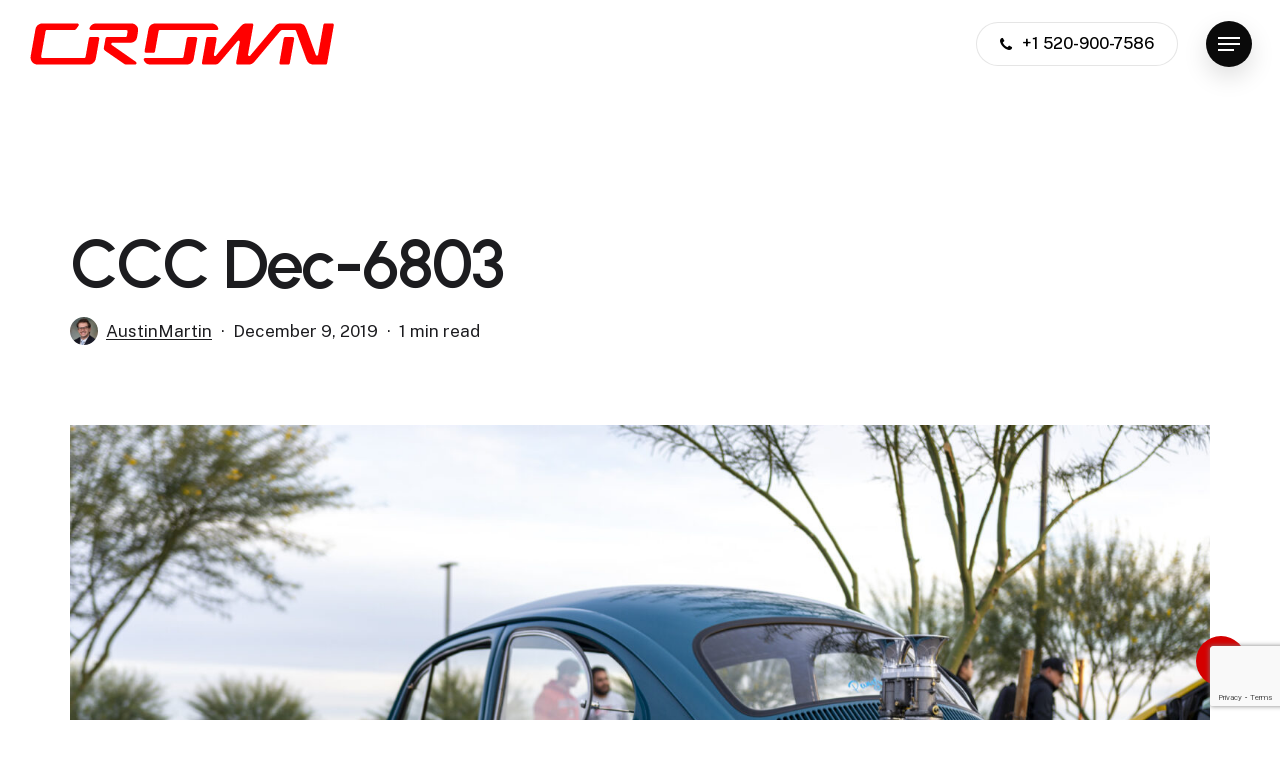

--- FILE ---
content_type: text/html; charset=UTF-8
request_url: https://crownconceptsusa.com/cars-coffee-clubs-december/ccc-dec-6803/
body_size: 16368
content:
<!doctype html>
<html dir="ltr" lang="en-US" prefix="og: https://ogp.me/ns#" class="no-js">
<head>
	<meta charset="UTF-8">
	<meta name="viewport" content="width=device-width, initial-scale=1, maximum-scale=1, user-scalable=0" /><title>CCC Dec-6803 | Crown</title>
	<style>img:is([sizes="auto" i], [sizes^="auto," i]) { contain-intrinsic-size: 3000px 1500px }</style>
	
		<!-- All in One SEO 4.9.0 - aioseo.com -->
	<meta name="robots" content="max-image-preview:large" />
	<meta name="author" content="AustinMartin"/>
	<link rel="canonical" href="https://crownconceptsusa.com/cars-coffee-clubs-december/ccc-dec-6803/" />
	<meta name="generator" content="All in One SEO (AIOSEO) 4.9.0" />
		<meta property="og:locale" content="en_US" />
		<meta property="og:site_name" content="Crown | Crown Concepts is an automotive performance shop" />
		<meta property="og:type" content="article" />
		<meta property="og:title" content="CCC Dec-6803 | Crown" />
		<meta property="og:url" content="https://crownconceptsusa.com/cars-coffee-clubs-december/ccc-dec-6803/" />
		<meta property="article:published_time" content="2019-12-09T17:17:21+00:00" />
		<meta property="article:modified_time" content="2019-12-09T17:17:21+00:00" />
		<meta property="article:publisher" content="https://facebook.com/crownconceptsus" />
		<script type="application/ld+json" class="aioseo-schema">
			{"@context":"https:\/\/schema.org","@graph":[{"@type":"BreadcrumbList","@id":"https:\/\/crownconceptsusa.com\/cars-coffee-clubs-december\/ccc-dec-6803\/#breadcrumblist","itemListElement":[{"@type":"ListItem","@id":"https:\/\/crownconceptsusa.com#listItem","position":1,"name":"Home","item":"https:\/\/crownconceptsusa.com","nextItem":{"@type":"ListItem","@id":"https:\/\/crownconceptsusa.com\/cars-coffee-clubs-december\/ccc-dec-6803\/#listItem","name":"CCC Dec-6803"}},{"@type":"ListItem","@id":"https:\/\/crownconceptsusa.com\/cars-coffee-clubs-december\/ccc-dec-6803\/#listItem","position":2,"name":"CCC Dec-6803","previousItem":{"@type":"ListItem","@id":"https:\/\/crownconceptsusa.com#listItem","name":"Home"}}]},{"@type":"ItemPage","@id":"https:\/\/crownconceptsusa.com\/cars-coffee-clubs-december\/ccc-dec-6803\/#itempage","url":"https:\/\/crownconceptsusa.com\/cars-coffee-clubs-december\/ccc-dec-6803\/","name":"CCC Dec-6803 | Crown","inLanguage":"en-US","isPartOf":{"@id":"https:\/\/crownconceptsusa.com\/#website"},"breadcrumb":{"@id":"https:\/\/crownconceptsusa.com\/cars-coffee-clubs-december\/ccc-dec-6803\/#breadcrumblist"},"author":{"@id":"https:\/\/crownconceptsusa.com\/author\/austinmartin\/#author"},"creator":{"@id":"https:\/\/crownconceptsusa.com\/author\/austinmartin\/#author"},"datePublished":"2019-12-09T10:17:21-07:00","dateModified":"2019-12-09T10:17:21-07:00"},{"@type":"Organization","@id":"https:\/\/crownconceptsusa.com\/#organization","name":"Crown Concepts","description":"Crown Concepts is an automotive performance shop","url":"https:\/\/crownconceptsusa.com\/","telephone":"+15209007586","logo":{"@type":"ImageObject","url":"https:\/\/crownconceptsusa.com\/wp-content\/uploads\/2016\/02\/Website.png","@id":"https:\/\/crownconceptsusa.com\/cars-coffee-clubs-december\/ccc-dec-6803\/#organizationLogo","width":1112,"height":208},"image":{"@id":"https:\/\/crownconceptsusa.com\/cars-coffee-clubs-december\/ccc-dec-6803\/#organizationLogo"},"sameAs":["https:\/\/facebook.com\/crownconceptsus","https:\/\/twitter.com\/crownconceptsus","https:\/\/instagram.com\/crownconceptsus","https:\/\/www.youtube.com\/c\/CrownConcepts"]},{"@type":"Person","@id":"https:\/\/crownconceptsusa.com\/author\/austinmartin\/#author","url":"https:\/\/crownconceptsusa.com\/author\/austinmartin\/","name":"AustinMartin","image":{"@type":"ImageObject","@id":"https:\/\/crownconceptsusa.com\/cars-coffee-clubs-december\/ccc-dec-6803\/#authorImage","url":"https:\/\/secure.gravatar.com\/avatar\/5364d8333f75f2cdce055a6e1e36de79073428e12ad460fd30b988f5202a0813?s=96&d=mm&r=g","width":96,"height":96,"caption":"AustinMartin"}},{"@type":"WebSite","@id":"https:\/\/crownconceptsusa.com\/#website","url":"https:\/\/crownconceptsusa.com\/","name":"Crown Concepts","description":"Crown Concepts is an automotive performance shop","inLanguage":"en-US","publisher":{"@id":"https:\/\/crownconceptsusa.com\/#organization"}}]}
		</script>
		<!-- All in One SEO -->

<link rel='dns-prefetch' href='//www.googletagmanager.com' />
<link rel='dns-prefetch' href='//fonts.googleapis.com' />
<link rel="alternate" type="application/rss+xml" title="Crown &raquo; Feed" href="https://crownconceptsusa.com/feed/" />
<link rel="alternate" type="application/rss+xml" title="Crown &raquo; Comments Feed" href="https://crownconceptsusa.com/comments/feed/" />
<link rel="alternate" type="text/calendar" title="Crown &raquo; iCal Feed" href="https://crownconceptsusa.com/events/?ical=1" />
<link rel="preload" href="https://crownconceptsusa.com/wp-content/themes/salient/css/fonts/icomoon.woff?v=1.6" as="font" type="font/woff" crossorigin="anonymous"><link rel='stylesheet' id='aioseo/css/src/vue/standalone/blocks/table-of-contents/global.scss-css' href='https://crownconceptsusa.com/wp-content/plugins/all-in-one-seo-pack/dist/Lite/assets/css/table-of-contents/global.e90f6d47.css?ver=4.9.0' type='text/css' media='all' />
<style id='safe-svg-svg-icon-style-inline-css' type='text/css'>
.safe-svg-cover{text-align:center}.safe-svg-cover .safe-svg-inside{display:inline-block;max-width:100%}.safe-svg-cover svg{fill:currentColor;height:100%;max-height:100%;max-width:100%;width:100%}

</style>
<link rel='stylesheet' id='wp-components-css' href='https://crownconceptsusa.com/wp-includes/css/dist/components/style.min.css?ver=6.8.3' type='text/css' media='all' />
<link rel='stylesheet' id='wp-preferences-css' href='https://crownconceptsusa.com/wp-includes/css/dist/preferences/style.min.css?ver=6.8.3' type='text/css' media='all' />
<link rel='stylesheet' id='wp-block-editor-css' href='https://crownconceptsusa.com/wp-includes/css/dist/block-editor/style.min.css?ver=6.8.3' type='text/css' media='all' />
<link rel='stylesheet' id='wp-reusable-blocks-css' href='https://crownconceptsusa.com/wp-includes/css/dist/reusable-blocks/style.min.css?ver=6.8.3' type='text/css' media='all' />
<link rel='stylesheet' id='wp-patterns-css' href='https://crownconceptsusa.com/wp-includes/css/dist/patterns/style.min.css?ver=6.8.3' type='text/css' media='all' />
<link rel='stylesheet' id='wp-editor-css' href='https://crownconceptsusa.com/wp-includes/css/dist/editor/style.min.css?ver=6.8.3' type='text/css' media='all' />
<link rel='stylesheet' id='sjb_shortcode_block-cgb-style-css-css' href='https://crownconceptsusa.com/wp-content/plugins/simple-job-board/sjb-block/dist/blocks.style.build.css' type='text/css' media='all' />
<style id='global-styles-inline-css' type='text/css'>
:root{--wp--preset--aspect-ratio--square: 1;--wp--preset--aspect-ratio--4-3: 4/3;--wp--preset--aspect-ratio--3-4: 3/4;--wp--preset--aspect-ratio--3-2: 3/2;--wp--preset--aspect-ratio--2-3: 2/3;--wp--preset--aspect-ratio--16-9: 16/9;--wp--preset--aspect-ratio--9-16: 9/16;--wp--preset--color--black: #000000;--wp--preset--color--cyan-bluish-gray: #abb8c3;--wp--preset--color--white: #ffffff;--wp--preset--color--pale-pink: #f78da7;--wp--preset--color--vivid-red: #cf2e2e;--wp--preset--color--luminous-vivid-orange: #ff6900;--wp--preset--color--luminous-vivid-amber: #fcb900;--wp--preset--color--light-green-cyan: #7bdcb5;--wp--preset--color--vivid-green-cyan: #00d084;--wp--preset--color--pale-cyan-blue: #8ed1fc;--wp--preset--color--vivid-cyan-blue: #0693e3;--wp--preset--color--vivid-purple: #9b51e0;--wp--preset--gradient--vivid-cyan-blue-to-vivid-purple: linear-gradient(135deg,rgba(6,147,227,1) 0%,rgb(155,81,224) 100%);--wp--preset--gradient--light-green-cyan-to-vivid-green-cyan: linear-gradient(135deg,rgb(122,220,180) 0%,rgb(0,208,130) 100%);--wp--preset--gradient--luminous-vivid-amber-to-luminous-vivid-orange: linear-gradient(135deg,rgba(252,185,0,1) 0%,rgba(255,105,0,1) 100%);--wp--preset--gradient--luminous-vivid-orange-to-vivid-red: linear-gradient(135deg,rgba(255,105,0,1) 0%,rgb(207,46,46) 100%);--wp--preset--gradient--very-light-gray-to-cyan-bluish-gray: linear-gradient(135deg,rgb(238,238,238) 0%,rgb(169,184,195) 100%);--wp--preset--gradient--cool-to-warm-spectrum: linear-gradient(135deg,rgb(74,234,220) 0%,rgb(151,120,209) 20%,rgb(207,42,186) 40%,rgb(238,44,130) 60%,rgb(251,105,98) 80%,rgb(254,248,76) 100%);--wp--preset--gradient--blush-light-purple: linear-gradient(135deg,rgb(255,206,236) 0%,rgb(152,150,240) 100%);--wp--preset--gradient--blush-bordeaux: linear-gradient(135deg,rgb(254,205,165) 0%,rgb(254,45,45) 50%,rgb(107,0,62) 100%);--wp--preset--gradient--luminous-dusk: linear-gradient(135deg,rgb(255,203,112) 0%,rgb(199,81,192) 50%,rgb(65,88,208) 100%);--wp--preset--gradient--pale-ocean: linear-gradient(135deg,rgb(255,245,203) 0%,rgb(182,227,212) 50%,rgb(51,167,181) 100%);--wp--preset--gradient--electric-grass: linear-gradient(135deg,rgb(202,248,128) 0%,rgb(113,206,126) 100%);--wp--preset--gradient--midnight: linear-gradient(135deg,rgb(2,3,129) 0%,rgb(40,116,252) 100%);--wp--preset--font-size--small: 13px;--wp--preset--font-size--medium: 20px;--wp--preset--font-size--large: 36px;--wp--preset--font-size--x-large: 42px;--wp--preset--spacing--20: 0.44rem;--wp--preset--spacing--30: 0.67rem;--wp--preset--spacing--40: 1rem;--wp--preset--spacing--50: 1.5rem;--wp--preset--spacing--60: 2.25rem;--wp--preset--spacing--70: 3.38rem;--wp--preset--spacing--80: 5.06rem;--wp--preset--shadow--natural: 6px 6px 9px rgba(0, 0, 0, 0.2);--wp--preset--shadow--deep: 12px 12px 50px rgba(0, 0, 0, 0.4);--wp--preset--shadow--sharp: 6px 6px 0px rgba(0, 0, 0, 0.2);--wp--preset--shadow--outlined: 6px 6px 0px -3px rgba(255, 255, 255, 1), 6px 6px rgba(0, 0, 0, 1);--wp--preset--shadow--crisp: 6px 6px 0px rgba(0, 0, 0, 1);}:root { --wp--style--global--content-size: 1300px;--wp--style--global--wide-size: 1300px; }:where(body) { margin: 0; }.wp-site-blocks > .alignleft { float: left; margin-right: 2em; }.wp-site-blocks > .alignright { float: right; margin-left: 2em; }.wp-site-blocks > .aligncenter { justify-content: center; margin-left: auto; margin-right: auto; }:where(.is-layout-flex){gap: 0.5em;}:where(.is-layout-grid){gap: 0.5em;}.is-layout-flow > .alignleft{float: left;margin-inline-start: 0;margin-inline-end: 2em;}.is-layout-flow > .alignright{float: right;margin-inline-start: 2em;margin-inline-end: 0;}.is-layout-flow > .aligncenter{margin-left: auto !important;margin-right: auto !important;}.is-layout-constrained > .alignleft{float: left;margin-inline-start: 0;margin-inline-end: 2em;}.is-layout-constrained > .alignright{float: right;margin-inline-start: 2em;margin-inline-end: 0;}.is-layout-constrained > .aligncenter{margin-left: auto !important;margin-right: auto !important;}.is-layout-constrained > :where(:not(.alignleft):not(.alignright):not(.alignfull)){max-width: var(--wp--style--global--content-size);margin-left: auto !important;margin-right: auto !important;}.is-layout-constrained > .alignwide{max-width: var(--wp--style--global--wide-size);}body .is-layout-flex{display: flex;}.is-layout-flex{flex-wrap: wrap;align-items: center;}.is-layout-flex > :is(*, div){margin: 0;}body .is-layout-grid{display: grid;}.is-layout-grid > :is(*, div){margin: 0;}body{padding-top: 0px;padding-right: 0px;padding-bottom: 0px;padding-left: 0px;}:root :where(.wp-element-button, .wp-block-button__link){background-color: #32373c;border-width: 0;color: #fff;font-family: inherit;font-size: inherit;line-height: inherit;padding: calc(0.667em + 2px) calc(1.333em + 2px);text-decoration: none;}.has-black-color{color: var(--wp--preset--color--black) !important;}.has-cyan-bluish-gray-color{color: var(--wp--preset--color--cyan-bluish-gray) !important;}.has-white-color{color: var(--wp--preset--color--white) !important;}.has-pale-pink-color{color: var(--wp--preset--color--pale-pink) !important;}.has-vivid-red-color{color: var(--wp--preset--color--vivid-red) !important;}.has-luminous-vivid-orange-color{color: var(--wp--preset--color--luminous-vivid-orange) !important;}.has-luminous-vivid-amber-color{color: var(--wp--preset--color--luminous-vivid-amber) !important;}.has-light-green-cyan-color{color: var(--wp--preset--color--light-green-cyan) !important;}.has-vivid-green-cyan-color{color: var(--wp--preset--color--vivid-green-cyan) !important;}.has-pale-cyan-blue-color{color: var(--wp--preset--color--pale-cyan-blue) !important;}.has-vivid-cyan-blue-color{color: var(--wp--preset--color--vivid-cyan-blue) !important;}.has-vivid-purple-color{color: var(--wp--preset--color--vivid-purple) !important;}.has-black-background-color{background-color: var(--wp--preset--color--black) !important;}.has-cyan-bluish-gray-background-color{background-color: var(--wp--preset--color--cyan-bluish-gray) !important;}.has-white-background-color{background-color: var(--wp--preset--color--white) !important;}.has-pale-pink-background-color{background-color: var(--wp--preset--color--pale-pink) !important;}.has-vivid-red-background-color{background-color: var(--wp--preset--color--vivid-red) !important;}.has-luminous-vivid-orange-background-color{background-color: var(--wp--preset--color--luminous-vivid-orange) !important;}.has-luminous-vivid-amber-background-color{background-color: var(--wp--preset--color--luminous-vivid-amber) !important;}.has-light-green-cyan-background-color{background-color: var(--wp--preset--color--light-green-cyan) !important;}.has-vivid-green-cyan-background-color{background-color: var(--wp--preset--color--vivid-green-cyan) !important;}.has-pale-cyan-blue-background-color{background-color: var(--wp--preset--color--pale-cyan-blue) !important;}.has-vivid-cyan-blue-background-color{background-color: var(--wp--preset--color--vivid-cyan-blue) !important;}.has-vivid-purple-background-color{background-color: var(--wp--preset--color--vivid-purple) !important;}.has-black-border-color{border-color: var(--wp--preset--color--black) !important;}.has-cyan-bluish-gray-border-color{border-color: var(--wp--preset--color--cyan-bluish-gray) !important;}.has-white-border-color{border-color: var(--wp--preset--color--white) !important;}.has-pale-pink-border-color{border-color: var(--wp--preset--color--pale-pink) !important;}.has-vivid-red-border-color{border-color: var(--wp--preset--color--vivid-red) !important;}.has-luminous-vivid-orange-border-color{border-color: var(--wp--preset--color--luminous-vivid-orange) !important;}.has-luminous-vivid-amber-border-color{border-color: var(--wp--preset--color--luminous-vivid-amber) !important;}.has-light-green-cyan-border-color{border-color: var(--wp--preset--color--light-green-cyan) !important;}.has-vivid-green-cyan-border-color{border-color: var(--wp--preset--color--vivid-green-cyan) !important;}.has-pale-cyan-blue-border-color{border-color: var(--wp--preset--color--pale-cyan-blue) !important;}.has-vivid-cyan-blue-border-color{border-color: var(--wp--preset--color--vivid-cyan-blue) !important;}.has-vivid-purple-border-color{border-color: var(--wp--preset--color--vivid-purple) !important;}.has-vivid-cyan-blue-to-vivid-purple-gradient-background{background: var(--wp--preset--gradient--vivid-cyan-blue-to-vivid-purple) !important;}.has-light-green-cyan-to-vivid-green-cyan-gradient-background{background: var(--wp--preset--gradient--light-green-cyan-to-vivid-green-cyan) !important;}.has-luminous-vivid-amber-to-luminous-vivid-orange-gradient-background{background: var(--wp--preset--gradient--luminous-vivid-amber-to-luminous-vivid-orange) !important;}.has-luminous-vivid-orange-to-vivid-red-gradient-background{background: var(--wp--preset--gradient--luminous-vivid-orange-to-vivid-red) !important;}.has-very-light-gray-to-cyan-bluish-gray-gradient-background{background: var(--wp--preset--gradient--very-light-gray-to-cyan-bluish-gray) !important;}.has-cool-to-warm-spectrum-gradient-background{background: var(--wp--preset--gradient--cool-to-warm-spectrum) !important;}.has-blush-light-purple-gradient-background{background: var(--wp--preset--gradient--blush-light-purple) !important;}.has-blush-bordeaux-gradient-background{background: var(--wp--preset--gradient--blush-bordeaux) !important;}.has-luminous-dusk-gradient-background{background: var(--wp--preset--gradient--luminous-dusk) !important;}.has-pale-ocean-gradient-background{background: var(--wp--preset--gradient--pale-ocean) !important;}.has-electric-grass-gradient-background{background: var(--wp--preset--gradient--electric-grass) !important;}.has-midnight-gradient-background{background: var(--wp--preset--gradient--midnight) !important;}.has-small-font-size{font-size: var(--wp--preset--font-size--small) !important;}.has-medium-font-size{font-size: var(--wp--preset--font-size--medium) !important;}.has-large-font-size{font-size: var(--wp--preset--font-size--large) !important;}.has-x-large-font-size{font-size: var(--wp--preset--font-size--x-large) !important;}
:where(.wp-block-post-template.is-layout-flex){gap: 1.25em;}:where(.wp-block-post-template.is-layout-grid){gap: 1.25em;}
:where(.wp-block-columns.is-layout-flex){gap: 2em;}:where(.wp-block-columns.is-layout-grid){gap: 2em;}
:root :where(.wp-block-pullquote){font-size: 1.5em;line-height: 1.6;}
</style>
<link rel='stylesheet' id='contact-form-7-css' href='https://crownconceptsusa.com/wp-content/plugins/contact-form-7/includes/css/styles.css?ver=6.1.3' type='text/css' media='all' />
<link rel='stylesheet' id='salient-social-css' href='https://crownconceptsusa.com/wp-content/plugins/salient-social/css/style.css?ver=1.2.5' type='text/css' media='all' />
<style id='salient-social-inline-css' type='text/css'>

  .sharing-default-minimal .nectar-love.loved,
  body .nectar-social[data-color-override="override"].fixed > a:before, 
  body .nectar-social[data-color-override="override"].fixed .nectar-social-inner a,
  .sharing-default-minimal .nectar-social[data-color-override="override"] .nectar-social-inner a:hover,
  .nectar-social.vertical[data-color-override="override"] .nectar-social-inner a:hover {
    background-color: #d40000;
  }
  .nectar-social.hover .nectar-love.loved,
  .nectar-social.hover > .nectar-love-button a:hover,
  .nectar-social[data-color-override="override"].hover > div a:hover,
  #single-below-header .nectar-social[data-color-override="override"].hover > div a:hover,
  .nectar-social[data-color-override="override"].hover .share-btn:hover,
  .sharing-default-minimal .nectar-social[data-color-override="override"] .nectar-social-inner a {
    border-color: #d40000;
  }
  #single-below-header .nectar-social.hover .nectar-love.loved i,
  #single-below-header .nectar-social.hover[data-color-override="override"] a:hover,
  #single-below-header .nectar-social.hover[data-color-override="override"] a:hover i,
  #single-below-header .nectar-social.hover .nectar-love-button a:hover i,
  .nectar-love:hover i,
  .hover .nectar-love:hover .total_loves,
  .nectar-love.loved i,
  .nectar-social.hover .nectar-love.loved .total_loves,
  .nectar-social.hover .share-btn:hover, 
  .nectar-social[data-color-override="override"].hover .nectar-social-inner a:hover,
  .nectar-social[data-color-override="override"].hover > div:hover span,
  .sharing-default-minimal .nectar-social[data-color-override="override"] .nectar-social-inner a:not(:hover) i,
  .sharing-default-minimal .nectar-social[data-color-override="override"] .nectar-social-inner a:not(:hover) {
    color: #d40000;
  }
</style>
<link rel='stylesheet' id='simple-job-board-google-fonts-css' href='https://fonts.googleapis.com/css?family=Roboto%3A100%2C100i%2C300%2C300i%2C400%2C400i%2C500%2C500i%2C700%2C700i%2C900%2C900i&#038;ver=2.13.9' type='text/css' media='all' />
<link rel='stylesheet' id='sjb-fontawesome-css' href='https://crownconceptsusa.com/wp-content/plugins/simple-job-board/includes/css/font-awesome.min.css?ver=5.15.4' type='text/css' media='all' />
<link rel='stylesheet' id='simple-job-board-jquery-ui-css' href='https://crownconceptsusa.com/wp-content/plugins/simple-job-board/public/css/jquery-ui.css?ver=1.12.1' type='text/css' media='all' />
<link rel='stylesheet' id='simple-job-board-frontend-css' href='https://crownconceptsusa.com/wp-content/plugins/simple-job-board/public/css/simple-job-board-public.css?ver=3.0.0' type='text/css' media='all' />
<link rel='stylesheet' id='godaddy-styles-css' href='https://crownconceptsusa.com/wp-content/mu-plugins/vendor/wpex/godaddy-launch/includes/Dependencies/GoDaddy/Styles/build/latest.css?ver=2.0.2' type='text/css' media='all' />
<link rel='stylesheet' id='salient-grid-system-css' href='https://crownconceptsusa.com/wp-content/themes/salient/css/build/grid-system.css?ver=17.2.0' type='text/css' media='all' />
<link rel='stylesheet' id='main-styles-css' href='https://crownconceptsusa.com/wp-content/themes/salient/css/build/style.css?ver=17.2.0' type='text/css' media='all' />
<link rel='stylesheet' id='nectar-header-perma-transparent-css' href='https://crownconceptsusa.com/wp-content/themes/salient/css/build/header/header-perma-transparent.css?ver=17.2.0' type='text/css' media='all' />
<link rel='stylesheet' id='nectar-single-styles-css' href='https://crownconceptsusa.com/wp-content/themes/salient/css/build/single.css?ver=17.2.0' type='text/css' media='all' />
<link rel='stylesheet' id='nectar-element-recent-posts-css' href='https://crownconceptsusa.com/wp-content/themes/salient/css/build/elements/element-recent-posts.css?ver=17.2.0' type='text/css' media='all' />
<link rel='stylesheet' id='nectar-cf7-css' href='https://crownconceptsusa.com/wp-content/themes/salient/css/build/third-party/cf7.css?ver=17.2.0' type='text/css' media='all' />
<link rel='stylesheet' id='nectar-basic-events-calendar-css' href='https://crownconceptsusa.com/wp-content/themes/salient/css/build/third-party/events-calendar.css?ver=17.2.0' type='text/css' media='all' />
<link rel='stylesheet' id='nectar-brands-css' href='https://crownconceptsusa.com/wp-content/themes/salient/css/nectar-brands.css?ver=17.2.0' type='text/css' media='all' />
<link rel='stylesheet' id='nectar_default_font_open_sans-css' href='https://fonts.googleapis.com/css?family=Open+Sans%3A300%2C400%2C600%2C700&#038;subset=latin%2Clatin-ext&#038;display=swap' type='text/css' media='all' />
<link rel='stylesheet' id='responsive-css' href='https://crownconceptsusa.com/wp-content/themes/salient/css/build/responsive.css?ver=17.2.0' type='text/css' media='all' />
<link rel='stylesheet' id='select2-css' href='https://crownconceptsusa.com/wp-content/themes/salient/css/build/plugins/select2.css?ver=4.0.1' type='text/css' media='all' />
<link rel='stylesheet' id='skin-material-css' href='https://crownconceptsusa.com/wp-content/themes/salient/css/build/skin-material.css?ver=17.2.0' type='text/css' media='all' />
<link rel='stylesheet' id='salient-wp-menu-dynamic-css' href='https://crownconceptsusa.com/wp-content/uploads/salient/menu-dynamic.css?ver=61407' type='text/css' media='all' />
<link rel='stylesheet' id='dynamic-css-css' href='https://crownconceptsusa.com/wp-content/themes/salient/css/salient-dynamic-styles.css?ver=45717' type='text/css' media='all' />
<style id='dynamic-css-inline-css' type='text/css'>
.single.single-post .container-wrap{padding-top:0;}.main-content .featured-media-under-header{padding:min(6vw,90px) 0;}.featured-media-under-header__featured-media:not([data-has-img="false"]){margin-top:min(6vw,90px);}.featured-media-under-header__featured-media:not([data-format="video"]):not([data-format="audio"]):not([data-has-img="false"]){overflow:hidden;position:relative;padding-bottom:40%;}.featured-media-under-header__meta-wrap{display:flex;flex-wrap:wrap;align-items:center;}.featured-media-under-header__meta-wrap .meta-author{display:inline-flex;align-items:center;}.featured-media-under-header__meta-wrap .meta-author img{margin-right:8px;width:28px;border-radius:100px;}.featured-media-under-header__featured-media .post-featured-img{display:block;line-height:0;top:auto;bottom:0;}.featured-media-under-header__featured-media[data-n-parallax-bg="true"] .post-featured-img{height:calc(100% + 75px);}.featured-media-under-header__featured-media .post-featured-img img{position:absolute;top:0;left:0;width:100%;height:100%;object-fit:cover;object-position:top;}@media only screen and (max-width:690px){.featured-media-under-header__featured-media[data-n-parallax-bg="true"] .post-featured-img{height:calc(100% + 45px);}.featured-media-under-header__meta-wrap{font-size:14px;}}.featured-media-under-header__featured-media[data-align="center"] .post-featured-img img{object-position:center;}.featured-media-under-header__featured-media[data-align="bottom"] .post-featured-img img{object-position:bottom;}.featured-media-under-header h1{margin:max(min(0.35em,35px),20px) 0 max(min(0.25em,25px),15px) 0;}.featured-media-under-header__cat-wrap .meta-category a{line-height:1;padding:7px 15px;margin-right:15px;}.featured-media-under-header__cat-wrap .meta-category a:not(:hover){background-color:rgba(0,0,0,0.05);}.featured-media-under-header__cat-wrap .meta-category a:hover{color:#fff;}.featured-media-under-header__meta-wrap a,.featured-media-under-header__cat-wrap a{color:inherit;}.featured-media-under-header__meta-wrap > span:not(:first-child):not(.rich-snippet-hidden):before{content:"·";padding:0 .5em;}.featured-media-under-header__excerpt{margin:0 0 20px 0;}@media only screen and (min-width:691px){[data-animate="fade_in"] .featured-media-under-header__cat-wrap,[data-animate="fade_in"].featured-media-under-header .entry-title,[data-animate="fade_in"] .featured-media-under-header__meta-wrap,[data-animate="fade_in"] .featured-media-under-header__featured-media,[data-animate="fade_in"] .featured-media-under-header__excerpt,[data-animate="fade_in"].featured-media-under-header + .row .content-inner{opacity:0;transform:translateY(50px);animation:nectar_featured_media_load 1s cubic-bezier(0.25,1,0.5,1) forwards;}[data-animate="fade_in"] .featured-media-under-header__cat-wrap{animation-delay:0.1s;}[data-animate="fade_in"].featured-media-under-header .entry-title{animation-delay:0.2s;}[data-animate="fade_in"] .featured-media-under-header__excerpt{animation-delay:0.3s;}[data-animate="fade_in"] .featured-media-under-header__meta-wrap{animation-delay:0.3s;}[data-animate="fade_in"] .featured-media-under-header__featured-media{animation-delay:0.4s;}[data-animate="fade_in"].featured-media-under-header + .row .content-inner{animation-delay:0.5s;}}@keyframes nectar_featured_media_load{0%{transform:translateY(50px);opacity:0;}100%{transform:translateY(0px);opacity:1;}}#header-space{background-color:#ffffff}@media only screen and (min-width:1000px){body #ajax-content-wrap.no-scroll{min-height:calc(100vh - 88px);height:calc(100vh - 88px)!important;}}@media only screen and (min-width:1000px){#page-header-wrap.fullscreen-header,#page-header-wrap.fullscreen-header #page-header-bg,html:not(.nectar-box-roll-loaded) .nectar-box-roll > #page-header-bg.fullscreen-header,.nectar_fullscreen_zoom_recent_projects,#nectar_fullscreen_rows:not(.afterLoaded) > div{height:calc(100vh - 87px);}.wpb_row.vc_row-o-full-height.top-level,.wpb_row.vc_row-o-full-height.top-level > .col.span_12{min-height:calc(100vh - 87px);}html:not(.nectar-box-roll-loaded) .nectar-box-roll > #page-header-bg.fullscreen-header{top:88px;}.nectar-slider-wrap[data-fullscreen="true"]:not(.loaded),.nectar-slider-wrap[data-fullscreen="true"]:not(.loaded) .swiper-container{height:calc(100vh - 86px)!important;}.admin-bar .nectar-slider-wrap[data-fullscreen="true"]:not(.loaded),.admin-bar .nectar-slider-wrap[data-fullscreen="true"]:not(.loaded) .swiper-container{height:calc(100vh - 86px - 32px)!important;}}.admin-bar[class*="page-template-template-no-header"] .wpb_row.vc_row-o-full-height.top-level,.admin-bar[class*="page-template-template-no-header"] .wpb_row.vc_row-o-full-height.top-level > .col.span_12{min-height:calc(100vh - 32px);}body[class*="page-template-template-no-header"] .wpb_row.vc_row-o-full-height.top-level,body[class*="page-template-template-no-header"] .wpb_row.vc_row-o-full-height.top-level > .col.span_12{min-height:100vh;}@media only screen and (max-width:999px){.using-mobile-browser #nectar_fullscreen_rows:not(.afterLoaded):not([data-mobile-disable="on"]) > div{height:calc(100vh - 100px);}.using-mobile-browser .wpb_row.vc_row-o-full-height.top-level,.using-mobile-browser .wpb_row.vc_row-o-full-height.top-level > .col.span_12,[data-permanent-transparent="1"].using-mobile-browser .wpb_row.vc_row-o-full-height.top-level,[data-permanent-transparent="1"].using-mobile-browser .wpb_row.vc_row-o-full-height.top-level > .col.span_12{min-height:calc(100vh - 100px);}html:not(.nectar-box-roll-loaded) .nectar-box-roll > #page-header-bg.fullscreen-header,.nectar_fullscreen_zoom_recent_projects,.nectar-slider-wrap[data-fullscreen="true"]:not(.loaded),.nectar-slider-wrap[data-fullscreen="true"]:not(.loaded) .swiper-container,#nectar_fullscreen_rows:not(.afterLoaded):not([data-mobile-disable="on"]) > div{height:calc(100vh - 47px);}.wpb_row.vc_row-o-full-height.top-level,.wpb_row.vc_row-o-full-height.top-level > .col.span_12{min-height:calc(100vh - 47px);}body[data-transparent-header="false"] #ajax-content-wrap.no-scroll{min-height:calc(100vh - 47px);height:calc(100vh - 47px);}}.screen-reader-text,.nectar-skip-to-content:not(:focus){border:0;clip:rect(1px,1px,1px,1px);clip-path:inset(50%);height:1px;margin:-1px;overflow:hidden;padding:0;position:absolute!important;width:1px;word-wrap:normal!important;}.row .col img:not([srcset]){width:auto;}.row .col img.img-with-animation.nectar-lazy:not([srcset]){width:100%;}
</style>
<link rel='stylesheet' id='redux-google-fonts-salient_redux-css' href='https://fonts.googleapis.com/css?family=Urbanist%3A700%2C600%7CPublic+Sans%3A500%2C400%2C300%2C600%7CCormorant%3A500%7CCastoro%3A400&#038;subset=latin&#038;display=swap&#038;ver=6.8.3' type='text/css' media='all' />
<script type="text/javascript" src="https://crownconceptsusa.com/wp-includes/js/jquery/jquery.min.js?ver=3.7.1" id="jquery-core-js"></script>
<script type="text/javascript" src="https://crownconceptsusa.com/wp-includes/js/jquery/jquery-migrate.min.js?ver=3.4.1" id="jquery-migrate-js"></script>

<!-- Google tag (gtag.js) snippet added by Site Kit -->
<!-- Google Analytics snippet added by Site Kit -->
<script type="text/javascript" src="https://www.googletagmanager.com/gtag/js?id=GT-5N29GWR8" id="google_gtagjs-js" async></script>
<script type="text/javascript" id="google_gtagjs-js-after">
/* <![CDATA[ */
window.dataLayer = window.dataLayer || [];function gtag(){dataLayer.push(arguments);}
gtag("set","linker",{"domains":["crownconceptsusa.com"]});
gtag("js", new Date());
gtag("set", "developer_id.dZTNiMT", true);
gtag("config", "GT-5N29GWR8");
/* ]]> */
</script>
<script></script><link rel="https://api.w.org/" href="https://crownconceptsusa.com/wp-json/" /><link rel="alternate" title="JSON" type="application/json" href="https://crownconceptsusa.com/wp-json/wp/v2/media/11883" /><link rel="EditURI" type="application/rsd+xml" title="RSD" href="https://crownconceptsusa.com/xmlrpc.php?rsd" />
<meta name="generator" content="WordPress 6.8.3" />
<link rel='shortlink' href='https://crownconceptsusa.com/?p=11883' />
<link rel="alternate" title="oEmbed (JSON)" type="application/json+oembed" href="https://crownconceptsusa.com/wp-json/oembed/1.0/embed?url=https%3A%2F%2Fcrownconceptsusa.com%2Fcars-coffee-clubs-december%2Fccc-dec-6803%2F" />
<link rel="alternate" title="oEmbed (XML)" type="text/xml+oembed" href="https://crownconceptsusa.com/wp-json/oembed/1.0/embed?url=https%3A%2F%2Fcrownconceptsusa.com%2Fcars-coffee-clubs-december%2Fccc-dec-6803%2F&#038;format=xml" />
<meta name="generator" content="Site Kit by Google 1.166.0" />            
                            <style type="text/css">
                    
                /* SJB Fonts */
                                        .sjb-page {
                            font-family: "Roboto", sans-serif;
                        }
                
                    /* Job Filters Background Color */
                    .sjb-page .sjb-filters
                    {
                        background-color: #f2f2f2;
                    }
                                                        
                    /* Listing & Detail Page Title Color */
                    .sjb-page .list-data .v1 .job-info a .job-title,
                    .sjb-page .list-data .v2 .job-info a .job-title,
                    .sjb-page .list-data .v1 .job-info a .company-name,
                    .sjb-page .list-data .v2 .job-info a .company-name              
                    {
                        color: #3b3a3c;
                    }                
                                                        
                    /* Job Detail Page Headings */
                    .sjb-page .sjb-detail .list-data .v1 h3,
                    .sjb-page .sjb-detail .list-data .v2 h3,
                    .sjb-page .sjb-detail .list-data ul li::before,
                    .sjb-page .sjb-detail .list-data .v1 .job-detail h3,
                    .sjb-page .sjb-detail .list-data .v2 .job-detail h3,
                    .sjb-page .sjb-archive-page .job-title,
                    .sjb-page .job-features h3
                    {
                        color: #dd3333; 
                    }
                                                        
                    /* Fontawesome Icon Color */
                    .sjb-page .list-data .v1 .job-type i,
                    .sjb-page .list-data .v1 .job-location i,
                    .sjb-page .list-data .v1 .job-date i,
                    .sjb-page .list-data .v2 .job-type i,
                    .sjb-page .list-data .v2 .job-location i,
                    .sjb-page .list-data .v2 .job-date i,
                    .sjb-page .sjb-detail .list-data .v2 .job-features .sjb-title-value h4 i,
                    .sjb-listing .list-data .v2 .job-features .sjb-title-value h4 i
                    {
                        color: #3b3a3c;
                    }

                    /* Fontawesome Text Color */
                    .sjb-page .list-data .v1 .job-type,
                    .sjb-page .list-data .v1 .job-location,
                    .sjb-page .list-data .v1 .job-date,
                    .sjb-page .list-data .v2 .job-type,
                    .sjb-page .list-data .v2 .job-location,
                    .sjb-page .list-data .v2 .job-date
                    {
                        color: #dd3333;
                    }
                                                        
                    /* Job Filters-> All Buttons Background Color */
                    .sjb-page .btn-primary,
                    .sjb-page .btn-primary:hover,
                    .sjb-page .btn-primary:active:hover,
                    .sjb-page .btn-primary:active:focus,
                    .sjb-page .sjb-detail .jobpost-form .file div,                
                    .sjb-page .sjb-detail .jobpost-form .file:hover div
                    {
                        background-color: #dd3333 !important;
                        border: none !important;
                        color: #fff !important;
                    }
                    
                    .sjb-page .sjb-listing a.sjb_view_more_btn,
                    .sjb-page .sjb-listing a.sjb_view_less_btn
                    {
                        
                        color: #dd3333 !important;
                    }

                    /* Pagination Text Color */
                    /* Pagination Background Color */                
                    .sjb-page .pagination li.list-item span.current,
                    .sjb-page .pagination li.list-item a:hover, 
                    .sjb-page .pagination li.list-item span.current:hover
                    {
                        background: #dd0000;
                        border-color: #dd0000;                    
                        color: #fff;
                    }
                                                        
                </style>        
                <meta name="tec-api-version" content="v1"><meta name="tec-api-origin" content="https://crownconceptsusa.com"><link rel="alternate" href="https://crownconceptsusa.com/wp-json/tribe/events/v1/" /><script type="text/javascript"> var root = document.getElementsByTagName( "html" )[0]; root.setAttribute( "class", "js" ); </script>
<!-- Meta Pixel Code -->
<script type='text/javascript'>
!function(f,b,e,v,n,t,s){if(f.fbq)return;n=f.fbq=function(){n.callMethod?
n.callMethod.apply(n,arguments):n.queue.push(arguments)};if(!f._fbq)f._fbq=n;
n.push=n;n.loaded=!0;n.version='2.0';n.queue=[];t=b.createElement(e);t.async=!0;
t.src=v;s=b.getElementsByTagName(e)[0];s.parentNode.insertBefore(t,s)}(window,
document,'script','https://connect.facebook.net/en_US/fbevents.js');
</script>
<!-- End Meta Pixel Code -->
<script type='text/javascript'>var url = window.location.origin + '?ob=open-bridge';
            fbq('set', 'openbridge', '965447613833969', url);
fbq('init', '965447613833969', {}, {
    "agent": "wordpress-6.8.3-4.1.5"
})</script><script type='text/javascript'>
    fbq('track', 'PageView', []);
  </script><meta name="generator" content="Powered by WPBakery Page Builder - drag and drop page builder for WordPress."/>
<link rel="icon" href="https://crownconceptsusa.com/wp-content/uploads/2023/11/cropped-neu-crown-favcon-1-1-32x32.png" sizes="32x32" />
<link rel="icon" href="https://crownconceptsusa.com/wp-content/uploads/2023/11/cropped-neu-crown-favcon-1-1-192x192.png" sizes="192x192" />
<link rel="apple-touch-icon" href="https://crownconceptsusa.com/wp-content/uploads/2023/11/cropped-neu-crown-favcon-1-1-180x180.png" />
<meta name="msapplication-TileImage" content="https://crownconceptsusa.com/wp-content/uploads/2023/11/cropped-neu-crown-favcon-1-1-270x270.png" />
<noscript><style> .wpb_animate_when_almost_visible { opacity: 1; }</style></noscript></head><body class="attachment wp-singular attachment-template-default single single-attachment postid-11883 attachmentid-11883 attachment-jpeg wp-theme-salient salient tribe-no-js material wpb-js-composer js-comp-ver-7.8.2 vc_responsive" data-footer-reveal="1" data-footer-reveal-shadow="small" data-header-format="default" data-body-border="off" data-boxed-style="" data-header-breakpoint="1000" data-dropdown-style="minimal" data-cae="easeOutQuart" data-cad="1500" data-megamenu-width="contained" data-aie="slide-down" data-ls="fancybox" data-apte="standard" data-hhun="0" data-fancy-form-rcs="1" data-form-style="default" data-form-submit="regular" data-is="minimal" data-button-style="rounded_shadow" data-user-account-button="false" data-flex-cols="true" data-col-gap="50px" data-header-inherit-rc="false" data-header-search="false" data-animated-anchors="true" data-ajax-transitions="false" data-full-width-header="true" data-slide-out-widget-area="true" data-slide-out-widget-area-style="slide-out-from-right" data-user-set-ocm="1" data-loading-animation="none" data-bg-header="false" data-responsive="1" data-ext-responsive="true" data-ext-padding="70" data-header-resize="0" data-header-color="custom" data-cart="false" data-remove-m-parallax="" data-remove-m-video-bgs="" data-m-animate="1" data-force-header-trans-color="light" data-smooth-scrolling="0" data-permanent-transparent="false" >
	
	<script type="text/javascript">
	 (function(window, document) {

		document.documentElement.classList.remove("no-js");

		if(navigator.userAgent.match(/(Android|iPod|iPhone|iPad|BlackBerry|IEMobile|Opera Mini)/)) {
			document.body.className += " using-mobile-browser mobile ";
		}
		if(navigator.userAgent.match(/Mac/) && navigator.maxTouchPoints && navigator.maxTouchPoints > 2) {
			document.body.className += " using-ios-device ";
		}

		if( !("ontouchstart" in window) ) {

			var body = document.querySelector("body");
			var winW = window.innerWidth;
			var bodyW = body.clientWidth;

			if (winW > bodyW + 4) {
				body.setAttribute("style", "--scroll-bar-w: " + (winW - bodyW - 4) + "px");
			} else {
				body.setAttribute("style", "--scroll-bar-w: 0px");
			}
		}

	 })(window, document);
   </script>
<!-- Meta Pixel Code -->
<noscript>
<img height="1" width="1" style="display:none" alt="fbpx"
src="https://www.facebook.com/tr?id=965447613833969&ev=PageView&noscript=1" />
</noscript>
<!-- End Meta Pixel Code -->
<a href="#ajax-content-wrap" class="nectar-skip-to-content">Skip to main content</a><div class="ocm-effect-wrap"><div class="ocm-effect-wrap-inner">	
	<div id="header-space"  data-header-mobile-fixed='1'></div> 
	
		<div id="header-outer" data-has-menu="true" data-has-buttons="yes" data-header-button_style="shadow_hover_scale" data-using-pr-menu="false" data-mobile-fixed="1" data-ptnm="1" data-lhe="animated_underline" data-user-set-bg="#ffffff" data-format="default" data-permanent-transparent="false" data-megamenu-rt="0" data-remove-fixed="0" data-header-resize="0" data-cart="false" data-transparency-option="" data-box-shadow="small" data-shrink-num="6" data-using-secondary="0" data-using-logo="1" data-logo-height="48" data-m-logo-height="24" data-padding="20" data-full-width="true" data-condense="false" >
		
<div id="search-outer" class="nectar">
	<div id="search">
		<div class="container">
			 <div id="search-box">
				 <div class="inner-wrap">
					 <div class="col span_12">
						  <form role="search" action="https://crownconceptsusa.com/" method="GET">
														 <input type="text" name="s" id="s" value="" aria-label="Search" placeholder="Type what you&#039;re looking for" />
							 
						
												</form>
					</div><!--/span_12-->
				</div><!--/inner-wrap-->
			 </div><!--/search-box-->
			 <div id="close"><a href="#" role="button"><span class="screen-reader-text">Close Search</span>
				<span class="close-wrap"> <span class="close-line close-line1" role="presentation"></span> <span class="close-line close-line2" role="presentation"></span> </span>				 </a></div>
		 </div><!--/container-->
	</div><!--/search-->
</div><!--/search-outer-->

<header id="top">
	<div class="container">
		<div class="row">
			<div class="col span_3">
								<a id="logo" href="https://crownconceptsusa.com" data-supplied-ml-starting-dark="false" data-supplied-ml-starting="false" data-supplied-ml="false" >
					<img class="stnd skip-lazy dark-version" width="300" height="46" alt="Crown" src="https://crownconceptsusa.com/wp-content/uploads/2025/06/crown-logo-red.svg"  />				</a>
							</div><!--/span_3-->

			<div class="col span_9 col_last">
									<div class="nectar-mobile-only mobile-header"><div class="inner"><ul id="menu-phone-number" class="sf-menu"><li id="menu-item-16900" class="menu-item menu-item-type-custom menu-item-object-custom menu-item-btn-style-button-border-white-animated_extra-color-gradient menu-item-has-icon menu-item-16900"><a href="tel:+15209007586"><i class="nectar-menu-icon fa fa-phone"></i><span class="menu-title-text">+1 520-900-7586</span></a></li>
</ul></div></div>
													<div class="slide-out-widget-area-toggle mobile-icon slide-out-from-right" data-custom-color="true" data-icon-animation="simple-transform">
						<div> <a href="#slide-out-widget-area" role="button" aria-label="Navigation Menu" aria-expanded="false" class="closed">
							<span class="screen-reader-text">Menu</span><span aria-hidden="true"> <i class="lines-button x2"> <i class="lines"></i> </i> </span>						</a></div>
					</div>
				
									<nav aria-label="Main Menu">
													<ul class="sf-menu">
								<li class="menu-item menu-item-type-custom menu-item-object-custom menu-item-btn-style-button-border-white-animated_extra-color-gradient menu-item-has-icon nectar-regular-menu-item menu-item-16900"><a href="tel:+15209007586"><i class="nectar-menu-icon fa fa-phone" role="presentation"></i><span class="menu-title-text">+1 520-900-7586</span></a></li>
							</ul>
													<ul class="buttons sf-menu" data-user-set-ocm="1">

								<li class="slide-out-widget-area-toggle" data-icon-animation="simple-transform" data-custom-color="true"><div> <a href="#slide-out-widget-area" aria-label="Navigation Menu" aria-expanded="false" role="button" class="closed"> <span class="screen-reader-text">Menu</span><span aria-hidden="true"> <i class="lines-button x2"> <i class="lines"></i> </i> </span> </a> </div></li>
							</ul>
						
					</nav>

					
				</div><!--/span_9-->

				
			</div><!--/row-->
					</div><!--/container-->
	</header>		
	</div>
		<div id="ajax-content-wrap">


<div class="container-wrap no-sidebar" data-midnight="dark" data-remove-post-date="0" data-remove-post-author="0" data-remove-post-comment-number="0">
	<div class="container main-content">

		
<div class="row featured-media-under-header" data-animate="fade_in">
  <div class="featured-media-under-header__content">
    <div class="featured-media-under-header__cat-wrap">
    
<span class="meta-category nectar-inherit-label">

</span>    </div>

    <h1 class="entry-title">CCC Dec-6803</h1>
        <div class="featured-media-under-header__meta-wrap nectar-link-underline-effect">
    <span class="meta-author vcard author"><img alt='AustinMartin' src='https://secure.gravatar.com/avatar/5364d8333f75f2cdce055a6e1e36de79073428e12ad460fd30b988f5202a0813?s=40&#038;d=mm&#038;r=g' srcset='https://secure.gravatar.com/avatar/5364d8333f75f2cdce055a6e1e36de79073428e12ad460fd30b988f5202a0813?s=80&#038;d=mm&#038;r=g 2x' class='avatar avatar-40 photo' height='40' width='40' decoding='async'/><span><span class="fn"><a href="https://crownconceptsusa.com/author/austinmartin/" title="Posts by AustinMartin" rel="author">AustinMartin</a></span></span></span><span class="meta-date date updated">December 9, 2019</span><span class="meta-reading-time">1 min read</span>    </div>

      </div>
  </div>
		<div class="row">

			
			<div class="post-area col  span_12 col_last" role="main">

			
<article id="post-11883" class="post-11883 attachment type-attachment status-inherit">
  
  <div class="inner-wrap">

		<div class="post-content" data-hide-featured-media="1">
      
        <div class="content-inner"><p class="attachment"><a href='https://crownconceptsusa.com/wp-content/uploads/2019/12/CCC-Dec-6803.jpg'><img fetchpriority="high" decoding="async" width="1920" height="1280" src="https://crownconceptsusa.com/wp-content/uploads/2019/12/CCC-Dec-6803.jpg" class="attachment-medium size-medium" alt="" srcset="https://crownconceptsusa.com/wp-content/uploads/2019/12/CCC-Dec-6803.jpg 1920w, https://crownconceptsusa.com/wp-content/uploads/2019/12/CCC-Dec-6803-1536x1024.jpg 1536w, https://crownconceptsusa.com/wp-content/uploads/2019/12/CCC-Dec-6803-900x600.jpg 900w" sizes="(max-width: 1920px) 100vw, 1920px" /></a></p>
</div>        
      </div><!--/post-content-->
      
    </div><!--/inner-wrap-->
    
</article>
		</div><!--/post-area-->

			
		</div><!--/row-->

		<div class="row">

			<div data-n-parallax-bg="true" data-parallax-speed="subtle" data-post-header-style="image_under" class="blog_next_prev_buttons vc_row-fluid  standard_section" data-style="parallax_next_only" data-midnight="light"> <div class="parallax-layer-wrap"><div class="parallax-layer"><div class="post-bg-img"></div></div></div>
					 <div class="col span_12 dark left hidden">
						 <div class="inner">
							 <span><i class="next-prev-title">Next Post</i></span><a href="https://crownconceptsusa.com/cars-coffee-clubs-december/" rel="prev"><h3>Cars &#038; Coffee &#038; Clubs December</h3></a>						 </div>
					 </div>
					 <span class="bg-overlay"></span>
					 <span class="full-link"><a href="https://crownconceptsusa.com/cars-coffee-clubs-december/" rel="prev">Cars &#038; Coffee &#038; Clubs December</a></span>

				 
			 </div>

			 
			<div class="comments-section" data-author-bio="false">
				
<div class="comment-wrap " data-midnight="dark" data-comments-open="false">


			<!-- If comments are closed. -->
		<!--<p class="nocomments">Comments are closed.</p>-->

	


</div>			</div>

		</div><!--/row-->

	</div><!--/container main-content-->
	</div><!--/container-wrap-->

<div class="nectar-social fixed" data-position="" data-rm-love="0" data-color-override="override"><a href="#"><i class="icon-default-style steadysets-icon-share"></i></a><div class="nectar-social-inner"><a class='facebook-share nectar-sharing' href='#' title='Share this'> <i class='fa fa-facebook'></i> <span class='social-text'>Share</span> </a><a class='twitter-share nectar-sharing' href='#' title='Share this'> <i class='fa icon-salient-x-twitter'></i> <span class='social-text'>Share</span> </a></div></div>
<div id="footer-outer" data-cols="2" data-custom-color="false" data-disable-copyright="true" data-matching-section-color="true" data-copyright-line="false" data-using-bg-img="false" data-bg-img-overlay="0.8" data-full-width="1" data-using-widget-area="false" data-link-hover="underline">
	
		
</div><!--/footer-outer-->


	<div id="slide-out-widget-area-bg" class="slide-out-from-right light">
				</div>

		<div id="slide-out-widget-area" class="slide-out-from-right" data-dropdown-func="default" data-back-txt="Back">

			<div class="inner-wrap">
			<div class="inner" data-prepend-menu-mobile="true">

				<a class="slide_out_area_close" href="#"><span class="screen-reader-text">Close Menu</span>
					<span class="close-wrap"> <span class="close-line close-line1" role="presentation"></span> <span class="close-line close-line2" role="presentation"></span> </span>				</a>


									<div class="off-canvas-menu-container mobile-only" role="navigation">

						
						<ul class="menu">
							
						</ul>

						<ul class="menu secondary-header-items">
													</ul>
					</div>
										<div class="off-canvas-menu-container" role="navigation">
						<ul class="menu">
							<li id="menu-item-14235" class="menu-item menu-item-type-post_type menu-item-object-page menu-item-has-children menu-item-14235"><a href="https://crownconceptsusa.com/crown-racing/" aria-haspopup="true" aria-expanded="false">Crown Racing</a>
<ul class="sub-menu">
	<li id="menu-item-14291" class="menu-item menu-item-type-post_type menu-item-object-page menu-item-14291"><a href="https://crownconceptsusa.com/crown-racing/radical-cup-racing-program/">Radical Cup Racing Program</a></li>
	<li id="menu-item-14236" class="menu-item menu-item-type-post_type menu-item-object-page menu-item-14236"><a href="https://crownconceptsusa.com/crown-racing/crown-racing-schedule/">Schedule</a></li>
	<li id="menu-item-11984" class="menu-item menu-item-type-post_type menu-item-object-page menu-item-11984"><a href="https://crownconceptsusa.com/crown-racing/track-side-services/">Services</a></li>
	<li id="menu-item-13636" class="menu-item menu-item-type-post_type menu-item-object-page menu-item-13636"><a href="https://crownconceptsusa.com/crown-racing/radical-motorsport-authorized-service/">Radical Motorsport Authorized Service</a></li>
	<li id="menu-item-14456" class="menu-item menu-item-type-post_type menu-item-object-page menu-item-14456"><a href="https://crownconceptsusa.com/crown-racing/radical-sportscars-tech-bulletins/">Radical Motorsport Tech Bulletins</a></li>
</ul>
</li>
<li id="menu-item-14391" class="menu-item menu-item-type-post_type menu-item-object-page menu-item-has-children menu-item-14391"><a href="https://crownconceptsusa.com/crown-customs/" aria-haspopup="true" aria-expanded="false">Crown Customs</a>
<ul class="sub-menu">
	<li id="menu-item-14395" class="menu-item menu-item-type-post_type menu-item-object-page menu-item-has-children menu-item-14395"><a href="https://crownconceptsusa.com/crown-customs-builds/" aria-haspopup="true" aria-expanded="false">Completed Builds</a>
	<ul class="sub-menu">
		<li id="menu-item-14635" class="menu-item menu-item-type-post_type menu-item-object-page menu-item-14635"><a href="https://crownconceptsusa.com/crown-customs/crown-customs-portfolio/1963-chevrolet-corvette-sting-ray/">1963 Chevrolet Corvette Sting Ray</a></li>
		<li id="menu-item-14542" class="menu-item menu-item-type-post_type menu-item-object-page menu-item-14542"><a href="https://crownconceptsusa.com/crown-customs-builds/1961-willys-jeep-truck-restomod/">1961 Willy’s Jeep Truck</a></li>
		<li id="menu-item-14530" class="menu-item menu-item-type-post_type menu-item-object-page menu-item-14530"><a href="https://crownconceptsusa.com/crown-customs-builds/1969-buick-gs400/">1969 Buick GS400</a></li>
		<li id="menu-item-15251" class="menu-item menu-item-type-post_type menu-item-object-page menu-item-15251"><a href="https://crownconceptsusa.com/crown-customs-builds/1970-dodge-challenger/">1970 Dodge Challenger</a></li>
		<li id="menu-item-14440" class="menu-item menu-item-type-post_type menu-item-object-page menu-item-14440"><a href="https://crownconceptsusa.com/crown-customs-builds/1968-shelby-gt500-custom-built-restomod/">1968 Shelby GT500</a></li>
		<li id="menu-item-14439" class="menu-item menu-item-type-post_type menu-item-object-page menu-item-14439"><a href="https://crownconceptsusa.com/crown-customs-builds/1955-chevrolet-bel-air/">1955 Chevrolet Bel Air</a></li>
		<li id="menu-item-14673" class="menu-item menu-item-type-post_type menu-item-object-page menu-item-14673"><a href="https://crownconceptsusa.com/crown-customs-builds/1964-ford-country-sedan-wagon/">1964 Ford Country Sedan Wagon</a></li>
		<li id="menu-item-14714" class="menu-item menu-item-type-post_type menu-item-object-page menu-item-14714"><a href="https://crownconceptsusa.com/crown-customs-builds/1963-ford-falcon-sprint/">1963 Ford Falcon Sprint</a></li>
		<li id="menu-item-16200" class="menu-item menu-item-type-post_type menu-item-object-page menu-item-16200"><a href="https://crownconceptsusa.com/1964-rand-mailster/">1964 Rand Mailster Electric Vehicle Restomod</a></li>
	</ul>
</li>
	<li id="menu-item-14411" class="menu-item menu-item-type-post_type menu-item-object-page menu-item-has-children menu-item-14411"><a href="https://crownconceptsusa.com/crown-customs-current-builds/" aria-haspopup="true" aria-expanded="false">Current Builds</a>
	<ul class="sub-menu">
		<li id="menu-item-14650" class="menu-item menu-item-type-post_type menu-item-object-page menu-item-14650"><a href="https://crownconceptsusa.com/1963-chevrolet-corvette-restomod/">1963 Chevrolet Corvette Restomod</a></li>
		<li id="menu-item-16168" class="menu-item menu-item-type-post_type menu-item-object-page menu-item-16168"><a href="https://crownconceptsusa.com/1966-ford-thunderbird/">1966 Ford Thunderbird Twin Supercharger</a></li>
		<li id="menu-item-16185" class="menu-item menu-item-type-post_type menu-item-object-page menu-item-16185"><a href="https://crownconceptsusa.com/1971-aston-martin-dbs/">1971 Aston Martin DBS</a></li>
		<li id="menu-item-16163" class="menu-item menu-item-type-post_type menu-item-object-page menu-item-16163"><a href="https://crownconceptsusa.com/1964-chevrolet-nova/">1964 Chevrolet Nova</a></li>
		<li id="menu-item-14747" class="menu-item menu-item-type-post_type menu-item-object-page menu-item-14747"><a href="https://crownconceptsusa.com/crown-customs-current-builds/1957-chevrolet-corvette/">1957 Chevrolet Corvette</a></li>
	</ul>
</li>
	<li id="menu-item-14445" class="menu-item menu-item-type-post_type menu-item-object-page menu-item-14445"><a href="https://crownconceptsusa.com/crown-customs/superformance-installs/">Superformance Installs</a></li>
	<li id="menu-item-16471" class="menu-item menu-item-type-post_type menu-item-object-page menu-item-16471"><a href="https://crownconceptsusa.com/crown-customs/crown-customs-build-inquiry/">Custom Build Inquiry</a></li>
	<li id="menu-item-13706" class="menu-item menu-item-type-post_type menu-item-object-page menu-item-13706"><a href="https://crownconceptsusa.com/?page_id=13527">Crown ‘Cars and Coffee’</a></li>
</ul>
</li>
<li id="menu-item-16686" class="menu-item menu-item-type-post_type menu-item-object-page menu-item-16686"><a href="https://crownconceptsusa.com/bring-a-trailer/">Crown X BAT</a></li>
<li id="menu-item-16287" class="menu-item menu-item-type-custom menu-item-object-custom menu-item-16287"><a href="http://inventory.crownconceptsusa.com">Inventory</a></li>
<li id="menu-item-12421" class="menu-item menu-item-type-custom menu-item-object-custom menu-item-has-children menu-item-12421"><a href="#" aria-haspopup="true" aria-expanded="false">About Us</a>
<ul class="sub-menu">
	<li id="menu-item-12420" class="menu-item menu-item-type-post_type menu-item-object-page menu-item-12420"><a href="https://crownconceptsusa.com/contact/">Contact</a></li>
	<li id="menu-item-16705" class="menu-item menu-item-type-post_type menu-item-object-page menu-item-16705"><a href="https://crownconceptsusa.com/crown-concepts-team/">Crown Concepts Team</a></li>
	<li id="menu-item-17116" class="menu-item menu-item-type-post_type menu-item-object-page menu-item-17116"><a href="https://crownconceptsusa.com/careers/careers-2/">Careers</a></li>
	<li id="menu-item-14376" class="menu-item menu-item-type-post_type menu-item-object-page menu-item-has-children menu-item-14376"><a href="https://crownconceptsusa.com/crown-racing/crown-racing-media/" aria-haspopup="true" aria-expanded="false">Media</a>
	<ul class="sub-menu">
		<li id="menu-item-13823" class="menu-item menu-item-type-post_type menu-item-object-page menu-item-13823"><a href="https://crownconceptsusa.com/blog/">Blog<small class="nav_desc">The Official Crown Concepts Blog</small></a></li>
		<li id="menu-item-13421" class="menu-item menu-item-type-custom menu-item-object-custom menu-item-13421"><a href="https://crownspeedshop.com/archive">Photo Archive</a></li>
		<li id="menu-item-16577" class="menu-item menu-item-type-post_type menu-item-object-page menu-item-16577"><a href="https://crownconceptsusa.com/crown-concepts-brand-guidelines-and-assets/">Crown Concepts Brand Guidelines and Assets</a></li>
	</ul>
</li>
	<li id="menu-item-16517" class="menu-item menu-item-type-post_type menu-item-object-page menu-item-16517"><a href="https://crownconceptsusa.com/concierge/">Storage and Concierge Services</a></li>
	<li id="menu-item-16395" class="menu-item menu-item-type-custom menu-item-object-custom menu-item-16395"><a href="https://crownspeedshop.square.site/">Crown Speed Shop</a></li>
	<li id="menu-item-12419" class="menu-item menu-item-type-post_type menu-item-object-page menu-item-12419"><a href="https://crownconceptsusa.com/crown-concepts-trusted-partners/">Trusted Partners</a></li>
</ul>
</li>

						</ul>

												
					</div>

					
				</div>

				<div class="bottom-meta-wrap"></div><!--/bottom-meta-wrap--></div> <!--/inner-wrap-->
				</div>
		
</div> <!--/ajax-content-wrap-->

</div></div><!--/ocm-effect-wrap--><script type="speculationrules">
{"prefetch":[{"source":"document","where":{"and":[{"href_matches":"\/*"},{"not":{"href_matches":["\/wp-*.php","\/wp-admin\/*","\/wp-content\/uploads\/*","\/wp-content\/*","\/wp-content\/plugins\/*","\/wp-content\/themes\/salient\/*","\/*\\?(.+)"]}},{"not":{"selector_matches":"a[rel~=\"nofollow\"]"}},{"not":{"selector_matches":".no-prefetch, .no-prefetch a"}}]},"eagerness":"conservative"}]}
</script>
		<script>
		( function ( body ) {
			'use strict';
			body.className = body.className.replace( /\btribe-no-js\b/, 'tribe-js' );
		} )( document.body );
		</script>
		    <!-- Meta Pixel Event Code -->
    <script type='text/javascript'>
        document.addEventListener( 'wpcf7mailsent', function( event ) {
        if( "fb_pxl_code" in event.detail.apiResponse){
            eval(event.detail.apiResponse.fb_pxl_code);
        }
        }, false );
    </script>
    <!-- End Meta Pixel Event Code -->
        <div id='fb-pxl-ajax-code'></div><script> /* <![CDATA[ */var tribe_l10n_datatables = {"aria":{"sort_ascending":": activate to sort column ascending","sort_descending":": activate to sort column descending"},"length_menu":"Show _MENU_ entries","empty_table":"No data available in table","info":"Showing _START_ to _END_ of _TOTAL_ entries","info_empty":"Showing 0 to 0 of 0 entries","info_filtered":"(filtered from _MAX_ total entries)","zero_records":"No matching records found","search":"Search:","all_selected_text":"All items on this page were selected. ","select_all_link":"Select all pages","clear_selection":"Clear Selection.","pagination":{"all":"All","next":"Next","previous":"Previous"},"select":{"rows":{"0":"","_":": Selected %d rows","1":": Selected 1 row"}},"datepicker":{"dayNames":["Sunday","Monday","Tuesday","Wednesday","Thursday","Friday","Saturday"],"dayNamesShort":["Sun","Mon","Tue","Wed","Thu","Fri","Sat"],"dayNamesMin":["S","M","T","W","T","F","S"],"monthNames":["January","February","March","April","May","June","July","August","September","October","November","December"],"monthNamesShort":["January","February","March","April","May","June","July","August","September","October","November","December"],"monthNamesMin":["Jan","Feb","Mar","Apr","May","Jun","Jul","Aug","Sep","Oct","Nov","Dec"],"nextText":"Next","prevText":"Prev","currentText":"Today","closeText":"Done","today":"Today","clear":"Clear"}};/* ]]> */ </script>
<!-- Sign in with Google button added by Site Kit -->
		<style>
		.googlesitekit-sign-in-with-google__frontend-output-button{max-width:320px}
		</style>
		<script type="text/javascript" src="https://accounts.google.com/gsi/client"></script>
<script type="text/javascript">
/* <![CDATA[ */
(()=>{async function handleCredentialResponse(response){try{const res=await fetch('https://crownconceptsusa.com/wp-login.php?action=googlesitekit_auth',{method:'POST',headers:{'Content-Type':'application/x-www-form-urlencoded'},body:new URLSearchParams(response)});/* Preserve comment text in case of redirect after login on a page with a Sign in with Google button in the WordPress comments. */ const commentText=document.querySelector('#comment')?.value;const postId=document.querySelectorAll('.googlesitekit-sign-in-with-google__comments-form-button')?.[0]?.className?.match(/googlesitekit-sign-in-with-google__comments-form-button-postid-(\d+)/)?.[1];if(!! commentText?.length){sessionStorage.setItem(`siwg-comment-text-${postId}`,commentText);}location.reload();}catch(error){console.error(error);}}if(typeof google !=='undefined'){google.accounts.id.initialize({client_id:'607972163869-mcggr5sqajk1mna482caf5rqsqhvisuj.apps.googleusercontent.com',callback:handleCredentialResponse,library_name:'Site-Kit'});}const defaultButtonOptions={"theme":"outline","text":"signin_with","shape":"rectangular"};document.querySelectorAll('.googlesitekit-sign-in-with-google__frontend-output-button').forEach((siwgButtonDiv)=>{const buttonOptions={shape:siwgButtonDiv.getAttribute('data-googlesitekit-siwg-shape')|| defaultButtonOptions.shape,text:siwgButtonDiv.getAttribute('data-googlesitekit-siwg-text')|| defaultButtonOptions.text,theme:siwgButtonDiv.getAttribute('data-googlesitekit-siwg-theme')|| defaultButtonOptions.theme,};if(typeof google !=='undefined'){google.accounts.id.renderButton(siwgButtonDiv,buttonOptions);}});/* If there is a matching saved comment text in sessionStorage,restore it to the comment field and remove it from sessionStorage. */ const postId=document.body.className.match(/postid-(\d+)/)?.[1];const commentField=document.querySelector('#comment');const commentText=sessionStorage.getItem(`siwg-comment-text-${postId}`);if(commentText?.length && commentField && !! postId){commentField.value=commentText;sessionStorage.removeItem(`siwg-comment-text-${postId}`);}})();
/* ]]> */
</script>

<!-- End Sign in with Google button added by Site Kit -->
<link rel='stylesheet' id='font-awesome-css' href='https://crownconceptsusa.com/wp-content/themes/salient/css/font-awesome.min.css?ver=4.7.1' type='text/css' media='all' />
<link data-pagespeed-no-defer data-nowprocket data-wpacu-skip data-no-optimize data-noptimize rel='stylesheet' id='main-styles-non-critical-css' href='https://crownconceptsusa.com/wp-content/themes/salient/css/build/style-non-critical.css?ver=17.2.0' type='text/css' media='all' />
<link data-pagespeed-no-defer data-nowprocket data-wpacu-skip data-no-optimize data-noptimize rel='stylesheet' id='fancyBox-css' href='https://crownconceptsusa.com/wp-content/themes/salient/css/build/plugins/jquery.fancybox.css?ver=3.3.1' type='text/css' media='all' />
<link data-pagespeed-no-defer data-nowprocket data-wpacu-skip data-no-optimize data-noptimize rel='stylesheet' id='nectar-ocm-core-css' href='https://crownconceptsusa.com/wp-content/themes/salient/css/build/off-canvas/core.css?ver=17.2.0' type='text/css' media='all' />
<link data-pagespeed-no-defer data-nowprocket data-wpacu-skip data-no-optimize data-noptimize rel='stylesheet' id='nectar-ocm-slide-out-right-material-css' href='https://crownconceptsusa.com/wp-content/themes/salient/css/build/off-canvas/slide-out-right-material.css?ver=17.2.0' type='text/css' media='all' />
<link data-pagespeed-no-defer data-nowprocket data-wpacu-skip data-no-optimize data-noptimize rel='stylesheet' id='nectar-ocm-slide-out-right-hover-css' href='https://crownconceptsusa.com/wp-content/themes/salient/css/build/off-canvas/slide-out-right-hover.css?ver=17.2.0' type='text/css' media='all' />
<script type="text/javascript" src="https://crownconceptsusa.com/wp-content/plugins/the-events-calendar/common/build/js/user-agent.js?ver=da75d0bdea6dde3898df" id="tec-user-agent-js"></script>
<script type="module"  src="https://crownconceptsusa.com/wp-content/plugins/all-in-one-seo-pack/dist/Lite/assets/table-of-contents.95d0dfce.js?ver=4.9.0" id="aioseo/js/src/vue/standalone/blocks/table-of-contents/frontend.js-js"></script>
<script type="text/javascript" src="https://crownconceptsusa.com/wp-includes/js/dist/hooks.min.js?ver=4d63a3d491d11ffd8ac6" id="wp-hooks-js"></script>
<script type="text/javascript" src="https://crownconceptsusa.com/wp-includes/js/dist/i18n.min.js?ver=5e580eb46a90c2b997e6" id="wp-i18n-js"></script>
<script type="text/javascript" id="wp-i18n-js-after">
/* <![CDATA[ */
wp.i18n.setLocaleData( { 'text direction\u0004ltr': [ 'ltr' ] } );
/* ]]> */
</script>
<script type="text/javascript" src="https://crownconceptsusa.com/wp-content/plugins/contact-form-7/includes/swv/js/index.js?ver=6.1.3" id="swv-js"></script>
<script type="text/javascript" id="contact-form-7-js-before">
/* <![CDATA[ */
var wpcf7 = {
    "api": {
        "root": "https:\/\/crownconceptsusa.com\/wp-json\/",
        "namespace": "contact-form-7\/v1"
    },
    "cached": 1
};
/* ]]> */
</script>
<script type="text/javascript" src="https://crownconceptsusa.com/wp-content/plugins/contact-form-7/includes/js/index.js?ver=6.1.3" id="contact-form-7-js"></script>
<script type="text/javascript" id="salient-social-js-extra">
/* <![CDATA[ */
var nectarLove = {"ajaxurl":"https:\/\/crownconceptsusa.com\/wp-admin\/admin-ajax.php","postID":"11883","rooturl":"https:\/\/crownconceptsusa.com","loveNonce":"a9d7ce4281"};
/* ]]> */
</script>
<script type="text/javascript" src="https://crownconceptsusa.com/wp-content/plugins/salient-social/js/salient-social.js?ver=1.2.5" id="salient-social-js"></script>
<script type="text/javascript" src="https://crownconceptsusa.com/wp-content/plugins/simple-job-board/public/js/jquery.validate.min.js?ver=1.19.5" id="jquery-validation-js"></script>
<script type="text/javascript" src="https://crownconceptsusa.com/wp-content/themes/salient/js/build/third-party/jquery.easing.min.js?ver=1.3" id="jquery-easing-js"></script>
<script type="text/javascript" src="https://crownconceptsusa.com/wp-content/themes/salient/js/build/third-party/jquery.mousewheel.min.js?ver=3.1.13" id="jquery-mousewheel-js"></script>
<script type="text/javascript" src="https://crownconceptsusa.com/wp-content/themes/salient/js/build/priority.js?ver=17.2.0" id="nectar_priority-js"></script>
<script type="text/javascript" src="https://crownconceptsusa.com/wp-content/themes/salient/js/build/third-party/transit.min.js?ver=0.9.9" id="nectar-transit-js"></script>
<script type="text/javascript" src="https://crownconceptsusa.com/wp-content/themes/salient/js/build/third-party/waypoints.js?ver=4.0.2" id="nectar-waypoints-js"></script>
<script type="text/javascript" src="https://crownconceptsusa.com/wp-content/plugins/salient-portfolio/js/third-party/imagesLoaded.min.js?ver=4.1.4" id="imagesLoaded-js"></script>
<script type="text/javascript" src="https://crownconceptsusa.com/wp-content/themes/salient/js/build/third-party/hoverintent.min.js?ver=1.9" id="hoverintent-js"></script>
<script type="text/javascript" src="https://crownconceptsusa.com/wp-content/themes/salient/js/build/third-party/jquery.fancybox.js?ver=3.3.9" id="fancyBox-js"></script>
<script type="text/javascript" src="https://crownconceptsusa.com/wp-content/themes/salient/js/build/third-party/anime.min.js?ver=4.5.1" id="anime-js"></script>
<script type="text/javascript" src="https://crownconceptsusa.com/wp-content/themes/salient/js/build/third-party/superfish.js?ver=1.5.8" id="superfish-js"></script>
<script type="text/javascript" id="nectar-frontend-js-extra">
/* <![CDATA[ */
var nectarLove = {"ajaxurl":"https:\/\/crownconceptsusa.com\/wp-admin\/admin-ajax.php","postID":"11883","rooturl":"https:\/\/crownconceptsusa.com","disqusComments":"false","loveNonce":"a9d7ce4281","mapApiKey":""};
var nectarOptions = {"delay_js":"false","smooth_scroll":"false","smooth_scroll_strength":"50","quick_search":"false","react_compat":"disabled","header_entrance":"false","body_border_func":"default","disable_box_roll_mobile":"false","body_border_mobile":"0","dropdown_hover_intent":"default","simplify_ocm_mobile":"0","mobile_header_format":"default","ocm_btn_position":"default","left_header_dropdown_func":"default","ajax_add_to_cart":"0","ocm_remove_ext_menu_items":"remove_images","woo_product_filter_toggle":"0","woo_sidebar_toggles":"true","woo_sticky_sidebar":"0","woo_minimal_product_hover":"default","woo_minimal_product_effect":"default","woo_related_upsell_carousel":"false","woo_product_variable_select":"default","woo_using_cart_addons":"false","view_transitions_effect":""};
var nectar_front_i18n = {"menu":"Menu","next":"Next","previous":"Previous","close":"Close"};
/* ]]> */
</script>
<script type="text/javascript" src="https://crownconceptsusa.com/wp-content/themes/salient/js/build/init.js?ver=17.2.0" id="nectar-frontend-js"></script>
<script type="text/javascript" src="https://crownconceptsusa.com/wp-content/plugins/salient-core/js/third-party/touchswipe.min.js?ver=1.0" id="touchswipe-js"></script>
<script type="text/javascript" src="https://crownconceptsusa.com/wp-content/themes/salient/js/build/third-party/select2.min.js?ver=4.0.1" id="select2-js"></script>
<script type="text/javascript" src="https://www.google.com/recaptcha/api.js?render=6LdbcJQUAAAAAGa3VvkvrBEgai7a_lvb0XCW-kqv&amp;ver=3.0" id="google-recaptcha-js"></script>
<script type="text/javascript" src="https://crownconceptsusa.com/wp-includes/js/dist/vendor/wp-polyfill.min.js?ver=3.15.0" id="wp-polyfill-js"></script>
<script type="text/javascript" id="wpcf7-recaptcha-js-before">
/* <![CDATA[ */
var wpcf7_recaptcha = {
    "sitekey": "6LdbcJQUAAAAAGa3VvkvrBEgai7a_lvb0XCW-kqv",
    "actions": {
        "homepage": "homepage",
        "contactform": "contactform"
    }
};
/* ]]> */
</script>
<script type="text/javascript" src="https://crownconceptsusa.com/wp-content/plugins/contact-form-7/modules/recaptcha/index.js?ver=6.1.3" id="wpcf7-recaptcha-js"></script>
<script></script>		<script>'undefined'=== typeof _trfq || (window._trfq = []);'undefined'=== typeof _trfd && (window._trfd=[]),
                _trfd.push({'tccl.baseHost':'secureserver.net'}),
                _trfd.push({'ap':'wpaas_v2'},
                    {'server':'8839f1a2fcd6'},
                    {'pod':'c25-prod-p3-us-west-2'},
                                        {'xid':'3108503'},
                    {'wp':'6.8.3'},
                    {'php':'8.2.30'},
                    {'loggedin':'0'},
                    {'cdn':'1'},
                    {'builder':''},
                    {'theme':'salient'},
                    {'wds':'0'},
                    {'wp_alloptions_count':'840'},
                    {'wp_alloptions_bytes':'589005'},
                    {'gdl_coming_soon_page':'0'}
                    , {'appid':'736969'}                 );
            var trafficScript = document.createElement('script'); trafficScript.src = 'https://img1.wsimg.com/signals/js/clients/scc-c2/scc-c2.min.js'; window.document.head.appendChild(trafficScript);</script>
		<script>window.addEventListener('click', function (elem) { var _elem$target, _elem$target$dataset, _window, _window$_trfq; return (elem === null || elem === void 0 ? void 0 : (_elem$target = elem.target) === null || _elem$target === void 0 ? void 0 : (_elem$target$dataset = _elem$target.dataset) === null || _elem$target$dataset === void 0 ? void 0 : _elem$target$dataset.eid) && ((_window = window) === null || _window === void 0 ? void 0 : (_window$_trfq = _window._trfq) === null || _window$_trfq === void 0 ? void 0 : _window$_trfq.push(["cmdLogEvent", "click", elem.target.dataset.eid]));});</script>
		<script src='https://img1.wsimg.com/traffic-assets/js/tccl-tti.min.js' onload="window.tti.calculateTTI()"></script>
		</body>
</html>

--- FILE ---
content_type: text/html; charset=utf-8
request_url: https://www.google.com/recaptcha/api2/anchor?ar=1&k=6LdbcJQUAAAAAGa3VvkvrBEgai7a_lvb0XCW-kqv&co=aHR0cHM6Ly9jcm93bmNvbmNlcHRzdXNhLmNvbTo0NDM.&hl=en&v=PoyoqOPhxBO7pBk68S4YbpHZ&size=invisible&anchor-ms=20000&execute-ms=30000&cb=prt8frtem1u9
body_size: 48759
content:
<!DOCTYPE HTML><html dir="ltr" lang="en"><head><meta http-equiv="Content-Type" content="text/html; charset=UTF-8">
<meta http-equiv="X-UA-Compatible" content="IE=edge">
<title>reCAPTCHA</title>
<style type="text/css">
/* cyrillic-ext */
@font-face {
  font-family: 'Roboto';
  font-style: normal;
  font-weight: 400;
  font-stretch: 100%;
  src: url(//fonts.gstatic.com/s/roboto/v48/KFO7CnqEu92Fr1ME7kSn66aGLdTylUAMa3GUBHMdazTgWw.woff2) format('woff2');
  unicode-range: U+0460-052F, U+1C80-1C8A, U+20B4, U+2DE0-2DFF, U+A640-A69F, U+FE2E-FE2F;
}
/* cyrillic */
@font-face {
  font-family: 'Roboto';
  font-style: normal;
  font-weight: 400;
  font-stretch: 100%;
  src: url(//fonts.gstatic.com/s/roboto/v48/KFO7CnqEu92Fr1ME7kSn66aGLdTylUAMa3iUBHMdazTgWw.woff2) format('woff2');
  unicode-range: U+0301, U+0400-045F, U+0490-0491, U+04B0-04B1, U+2116;
}
/* greek-ext */
@font-face {
  font-family: 'Roboto';
  font-style: normal;
  font-weight: 400;
  font-stretch: 100%;
  src: url(//fonts.gstatic.com/s/roboto/v48/KFO7CnqEu92Fr1ME7kSn66aGLdTylUAMa3CUBHMdazTgWw.woff2) format('woff2');
  unicode-range: U+1F00-1FFF;
}
/* greek */
@font-face {
  font-family: 'Roboto';
  font-style: normal;
  font-weight: 400;
  font-stretch: 100%;
  src: url(//fonts.gstatic.com/s/roboto/v48/KFO7CnqEu92Fr1ME7kSn66aGLdTylUAMa3-UBHMdazTgWw.woff2) format('woff2');
  unicode-range: U+0370-0377, U+037A-037F, U+0384-038A, U+038C, U+038E-03A1, U+03A3-03FF;
}
/* math */
@font-face {
  font-family: 'Roboto';
  font-style: normal;
  font-weight: 400;
  font-stretch: 100%;
  src: url(//fonts.gstatic.com/s/roboto/v48/KFO7CnqEu92Fr1ME7kSn66aGLdTylUAMawCUBHMdazTgWw.woff2) format('woff2');
  unicode-range: U+0302-0303, U+0305, U+0307-0308, U+0310, U+0312, U+0315, U+031A, U+0326-0327, U+032C, U+032F-0330, U+0332-0333, U+0338, U+033A, U+0346, U+034D, U+0391-03A1, U+03A3-03A9, U+03B1-03C9, U+03D1, U+03D5-03D6, U+03F0-03F1, U+03F4-03F5, U+2016-2017, U+2034-2038, U+203C, U+2040, U+2043, U+2047, U+2050, U+2057, U+205F, U+2070-2071, U+2074-208E, U+2090-209C, U+20D0-20DC, U+20E1, U+20E5-20EF, U+2100-2112, U+2114-2115, U+2117-2121, U+2123-214F, U+2190, U+2192, U+2194-21AE, U+21B0-21E5, U+21F1-21F2, U+21F4-2211, U+2213-2214, U+2216-22FF, U+2308-230B, U+2310, U+2319, U+231C-2321, U+2336-237A, U+237C, U+2395, U+239B-23B7, U+23D0, U+23DC-23E1, U+2474-2475, U+25AF, U+25B3, U+25B7, U+25BD, U+25C1, U+25CA, U+25CC, U+25FB, U+266D-266F, U+27C0-27FF, U+2900-2AFF, U+2B0E-2B11, U+2B30-2B4C, U+2BFE, U+3030, U+FF5B, U+FF5D, U+1D400-1D7FF, U+1EE00-1EEFF;
}
/* symbols */
@font-face {
  font-family: 'Roboto';
  font-style: normal;
  font-weight: 400;
  font-stretch: 100%;
  src: url(//fonts.gstatic.com/s/roboto/v48/KFO7CnqEu92Fr1ME7kSn66aGLdTylUAMaxKUBHMdazTgWw.woff2) format('woff2');
  unicode-range: U+0001-000C, U+000E-001F, U+007F-009F, U+20DD-20E0, U+20E2-20E4, U+2150-218F, U+2190, U+2192, U+2194-2199, U+21AF, U+21E6-21F0, U+21F3, U+2218-2219, U+2299, U+22C4-22C6, U+2300-243F, U+2440-244A, U+2460-24FF, U+25A0-27BF, U+2800-28FF, U+2921-2922, U+2981, U+29BF, U+29EB, U+2B00-2BFF, U+4DC0-4DFF, U+FFF9-FFFB, U+10140-1018E, U+10190-1019C, U+101A0, U+101D0-101FD, U+102E0-102FB, U+10E60-10E7E, U+1D2C0-1D2D3, U+1D2E0-1D37F, U+1F000-1F0FF, U+1F100-1F1AD, U+1F1E6-1F1FF, U+1F30D-1F30F, U+1F315, U+1F31C, U+1F31E, U+1F320-1F32C, U+1F336, U+1F378, U+1F37D, U+1F382, U+1F393-1F39F, U+1F3A7-1F3A8, U+1F3AC-1F3AF, U+1F3C2, U+1F3C4-1F3C6, U+1F3CA-1F3CE, U+1F3D4-1F3E0, U+1F3ED, U+1F3F1-1F3F3, U+1F3F5-1F3F7, U+1F408, U+1F415, U+1F41F, U+1F426, U+1F43F, U+1F441-1F442, U+1F444, U+1F446-1F449, U+1F44C-1F44E, U+1F453, U+1F46A, U+1F47D, U+1F4A3, U+1F4B0, U+1F4B3, U+1F4B9, U+1F4BB, U+1F4BF, U+1F4C8-1F4CB, U+1F4D6, U+1F4DA, U+1F4DF, U+1F4E3-1F4E6, U+1F4EA-1F4ED, U+1F4F7, U+1F4F9-1F4FB, U+1F4FD-1F4FE, U+1F503, U+1F507-1F50B, U+1F50D, U+1F512-1F513, U+1F53E-1F54A, U+1F54F-1F5FA, U+1F610, U+1F650-1F67F, U+1F687, U+1F68D, U+1F691, U+1F694, U+1F698, U+1F6AD, U+1F6B2, U+1F6B9-1F6BA, U+1F6BC, U+1F6C6-1F6CF, U+1F6D3-1F6D7, U+1F6E0-1F6EA, U+1F6F0-1F6F3, U+1F6F7-1F6FC, U+1F700-1F7FF, U+1F800-1F80B, U+1F810-1F847, U+1F850-1F859, U+1F860-1F887, U+1F890-1F8AD, U+1F8B0-1F8BB, U+1F8C0-1F8C1, U+1F900-1F90B, U+1F93B, U+1F946, U+1F984, U+1F996, U+1F9E9, U+1FA00-1FA6F, U+1FA70-1FA7C, U+1FA80-1FA89, U+1FA8F-1FAC6, U+1FACE-1FADC, U+1FADF-1FAE9, U+1FAF0-1FAF8, U+1FB00-1FBFF;
}
/* vietnamese */
@font-face {
  font-family: 'Roboto';
  font-style: normal;
  font-weight: 400;
  font-stretch: 100%;
  src: url(//fonts.gstatic.com/s/roboto/v48/KFO7CnqEu92Fr1ME7kSn66aGLdTylUAMa3OUBHMdazTgWw.woff2) format('woff2');
  unicode-range: U+0102-0103, U+0110-0111, U+0128-0129, U+0168-0169, U+01A0-01A1, U+01AF-01B0, U+0300-0301, U+0303-0304, U+0308-0309, U+0323, U+0329, U+1EA0-1EF9, U+20AB;
}
/* latin-ext */
@font-face {
  font-family: 'Roboto';
  font-style: normal;
  font-weight: 400;
  font-stretch: 100%;
  src: url(//fonts.gstatic.com/s/roboto/v48/KFO7CnqEu92Fr1ME7kSn66aGLdTylUAMa3KUBHMdazTgWw.woff2) format('woff2');
  unicode-range: U+0100-02BA, U+02BD-02C5, U+02C7-02CC, U+02CE-02D7, U+02DD-02FF, U+0304, U+0308, U+0329, U+1D00-1DBF, U+1E00-1E9F, U+1EF2-1EFF, U+2020, U+20A0-20AB, U+20AD-20C0, U+2113, U+2C60-2C7F, U+A720-A7FF;
}
/* latin */
@font-face {
  font-family: 'Roboto';
  font-style: normal;
  font-weight: 400;
  font-stretch: 100%;
  src: url(//fonts.gstatic.com/s/roboto/v48/KFO7CnqEu92Fr1ME7kSn66aGLdTylUAMa3yUBHMdazQ.woff2) format('woff2');
  unicode-range: U+0000-00FF, U+0131, U+0152-0153, U+02BB-02BC, U+02C6, U+02DA, U+02DC, U+0304, U+0308, U+0329, U+2000-206F, U+20AC, U+2122, U+2191, U+2193, U+2212, U+2215, U+FEFF, U+FFFD;
}
/* cyrillic-ext */
@font-face {
  font-family: 'Roboto';
  font-style: normal;
  font-weight: 500;
  font-stretch: 100%;
  src: url(//fonts.gstatic.com/s/roboto/v48/KFO7CnqEu92Fr1ME7kSn66aGLdTylUAMa3GUBHMdazTgWw.woff2) format('woff2');
  unicode-range: U+0460-052F, U+1C80-1C8A, U+20B4, U+2DE0-2DFF, U+A640-A69F, U+FE2E-FE2F;
}
/* cyrillic */
@font-face {
  font-family: 'Roboto';
  font-style: normal;
  font-weight: 500;
  font-stretch: 100%;
  src: url(//fonts.gstatic.com/s/roboto/v48/KFO7CnqEu92Fr1ME7kSn66aGLdTylUAMa3iUBHMdazTgWw.woff2) format('woff2');
  unicode-range: U+0301, U+0400-045F, U+0490-0491, U+04B0-04B1, U+2116;
}
/* greek-ext */
@font-face {
  font-family: 'Roboto';
  font-style: normal;
  font-weight: 500;
  font-stretch: 100%;
  src: url(//fonts.gstatic.com/s/roboto/v48/KFO7CnqEu92Fr1ME7kSn66aGLdTylUAMa3CUBHMdazTgWw.woff2) format('woff2');
  unicode-range: U+1F00-1FFF;
}
/* greek */
@font-face {
  font-family: 'Roboto';
  font-style: normal;
  font-weight: 500;
  font-stretch: 100%;
  src: url(//fonts.gstatic.com/s/roboto/v48/KFO7CnqEu92Fr1ME7kSn66aGLdTylUAMa3-UBHMdazTgWw.woff2) format('woff2');
  unicode-range: U+0370-0377, U+037A-037F, U+0384-038A, U+038C, U+038E-03A1, U+03A3-03FF;
}
/* math */
@font-face {
  font-family: 'Roboto';
  font-style: normal;
  font-weight: 500;
  font-stretch: 100%;
  src: url(//fonts.gstatic.com/s/roboto/v48/KFO7CnqEu92Fr1ME7kSn66aGLdTylUAMawCUBHMdazTgWw.woff2) format('woff2');
  unicode-range: U+0302-0303, U+0305, U+0307-0308, U+0310, U+0312, U+0315, U+031A, U+0326-0327, U+032C, U+032F-0330, U+0332-0333, U+0338, U+033A, U+0346, U+034D, U+0391-03A1, U+03A3-03A9, U+03B1-03C9, U+03D1, U+03D5-03D6, U+03F0-03F1, U+03F4-03F5, U+2016-2017, U+2034-2038, U+203C, U+2040, U+2043, U+2047, U+2050, U+2057, U+205F, U+2070-2071, U+2074-208E, U+2090-209C, U+20D0-20DC, U+20E1, U+20E5-20EF, U+2100-2112, U+2114-2115, U+2117-2121, U+2123-214F, U+2190, U+2192, U+2194-21AE, U+21B0-21E5, U+21F1-21F2, U+21F4-2211, U+2213-2214, U+2216-22FF, U+2308-230B, U+2310, U+2319, U+231C-2321, U+2336-237A, U+237C, U+2395, U+239B-23B7, U+23D0, U+23DC-23E1, U+2474-2475, U+25AF, U+25B3, U+25B7, U+25BD, U+25C1, U+25CA, U+25CC, U+25FB, U+266D-266F, U+27C0-27FF, U+2900-2AFF, U+2B0E-2B11, U+2B30-2B4C, U+2BFE, U+3030, U+FF5B, U+FF5D, U+1D400-1D7FF, U+1EE00-1EEFF;
}
/* symbols */
@font-face {
  font-family: 'Roboto';
  font-style: normal;
  font-weight: 500;
  font-stretch: 100%;
  src: url(//fonts.gstatic.com/s/roboto/v48/KFO7CnqEu92Fr1ME7kSn66aGLdTylUAMaxKUBHMdazTgWw.woff2) format('woff2');
  unicode-range: U+0001-000C, U+000E-001F, U+007F-009F, U+20DD-20E0, U+20E2-20E4, U+2150-218F, U+2190, U+2192, U+2194-2199, U+21AF, U+21E6-21F0, U+21F3, U+2218-2219, U+2299, U+22C4-22C6, U+2300-243F, U+2440-244A, U+2460-24FF, U+25A0-27BF, U+2800-28FF, U+2921-2922, U+2981, U+29BF, U+29EB, U+2B00-2BFF, U+4DC0-4DFF, U+FFF9-FFFB, U+10140-1018E, U+10190-1019C, U+101A0, U+101D0-101FD, U+102E0-102FB, U+10E60-10E7E, U+1D2C0-1D2D3, U+1D2E0-1D37F, U+1F000-1F0FF, U+1F100-1F1AD, U+1F1E6-1F1FF, U+1F30D-1F30F, U+1F315, U+1F31C, U+1F31E, U+1F320-1F32C, U+1F336, U+1F378, U+1F37D, U+1F382, U+1F393-1F39F, U+1F3A7-1F3A8, U+1F3AC-1F3AF, U+1F3C2, U+1F3C4-1F3C6, U+1F3CA-1F3CE, U+1F3D4-1F3E0, U+1F3ED, U+1F3F1-1F3F3, U+1F3F5-1F3F7, U+1F408, U+1F415, U+1F41F, U+1F426, U+1F43F, U+1F441-1F442, U+1F444, U+1F446-1F449, U+1F44C-1F44E, U+1F453, U+1F46A, U+1F47D, U+1F4A3, U+1F4B0, U+1F4B3, U+1F4B9, U+1F4BB, U+1F4BF, U+1F4C8-1F4CB, U+1F4D6, U+1F4DA, U+1F4DF, U+1F4E3-1F4E6, U+1F4EA-1F4ED, U+1F4F7, U+1F4F9-1F4FB, U+1F4FD-1F4FE, U+1F503, U+1F507-1F50B, U+1F50D, U+1F512-1F513, U+1F53E-1F54A, U+1F54F-1F5FA, U+1F610, U+1F650-1F67F, U+1F687, U+1F68D, U+1F691, U+1F694, U+1F698, U+1F6AD, U+1F6B2, U+1F6B9-1F6BA, U+1F6BC, U+1F6C6-1F6CF, U+1F6D3-1F6D7, U+1F6E0-1F6EA, U+1F6F0-1F6F3, U+1F6F7-1F6FC, U+1F700-1F7FF, U+1F800-1F80B, U+1F810-1F847, U+1F850-1F859, U+1F860-1F887, U+1F890-1F8AD, U+1F8B0-1F8BB, U+1F8C0-1F8C1, U+1F900-1F90B, U+1F93B, U+1F946, U+1F984, U+1F996, U+1F9E9, U+1FA00-1FA6F, U+1FA70-1FA7C, U+1FA80-1FA89, U+1FA8F-1FAC6, U+1FACE-1FADC, U+1FADF-1FAE9, U+1FAF0-1FAF8, U+1FB00-1FBFF;
}
/* vietnamese */
@font-face {
  font-family: 'Roboto';
  font-style: normal;
  font-weight: 500;
  font-stretch: 100%;
  src: url(//fonts.gstatic.com/s/roboto/v48/KFO7CnqEu92Fr1ME7kSn66aGLdTylUAMa3OUBHMdazTgWw.woff2) format('woff2');
  unicode-range: U+0102-0103, U+0110-0111, U+0128-0129, U+0168-0169, U+01A0-01A1, U+01AF-01B0, U+0300-0301, U+0303-0304, U+0308-0309, U+0323, U+0329, U+1EA0-1EF9, U+20AB;
}
/* latin-ext */
@font-face {
  font-family: 'Roboto';
  font-style: normal;
  font-weight: 500;
  font-stretch: 100%;
  src: url(//fonts.gstatic.com/s/roboto/v48/KFO7CnqEu92Fr1ME7kSn66aGLdTylUAMa3KUBHMdazTgWw.woff2) format('woff2');
  unicode-range: U+0100-02BA, U+02BD-02C5, U+02C7-02CC, U+02CE-02D7, U+02DD-02FF, U+0304, U+0308, U+0329, U+1D00-1DBF, U+1E00-1E9F, U+1EF2-1EFF, U+2020, U+20A0-20AB, U+20AD-20C0, U+2113, U+2C60-2C7F, U+A720-A7FF;
}
/* latin */
@font-face {
  font-family: 'Roboto';
  font-style: normal;
  font-weight: 500;
  font-stretch: 100%;
  src: url(//fonts.gstatic.com/s/roboto/v48/KFO7CnqEu92Fr1ME7kSn66aGLdTylUAMa3yUBHMdazQ.woff2) format('woff2');
  unicode-range: U+0000-00FF, U+0131, U+0152-0153, U+02BB-02BC, U+02C6, U+02DA, U+02DC, U+0304, U+0308, U+0329, U+2000-206F, U+20AC, U+2122, U+2191, U+2193, U+2212, U+2215, U+FEFF, U+FFFD;
}
/* cyrillic-ext */
@font-face {
  font-family: 'Roboto';
  font-style: normal;
  font-weight: 900;
  font-stretch: 100%;
  src: url(//fonts.gstatic.com/s/roboto/v48/KFO7CnqEu92Fr1ME7kSn66aGLdTylUAMa3GUBHMdazTgWw.woff2) format('woff2');
  unicode-range: U+0460-052F, U+1C80-1C8A, U+20B4, U+2DE0-2DFF, U+A640-A69F, U+FE2E-FE2F;
}
/* cyrillic */
@font-face {
  font-family: 'Roboto';
  font-style: normal;
  font-weight: 900;
  font-stretch: 100%;
  src: url(//fonts.gstatic.com/s/roboto/v48/KFO7CnqEu92Fr1ME7kSn66aGLdTylUAMa3iUBHMdazTgWw.woff2) format('woff2');
  unicode-range: U+0301, U+0400-045F, U+0490-0491, U+04B0-04B1, U+2116;
}
/* greek-ext */
@font-face {
  font-family: 'Roboto';
  font-style: normal;
  font-weight: 900;
  font-stretch: 100%;
  src: url(//fonts.gstatic.com/s/roboto/v48/KFO7CnqEu92Fr1ME7kSn66aGLdTylUAMa3CUBHMdazTgWw.woff2) format('woff2');
  unicode-range: U+1F00-1FFF;
}
/* greek */
@font-face {
  font-family: 'Roboto';
  font-style: normal;
  font-weight: 900;
  font-stretch: 100%;
  src: url(//fonts.gstatic.com/s/roboto/v48/KFO7CnqEu92Fr1ME7kSn66aGLdTylUAMa3-UBHMdazTgWw.woff2) format('woff2');
  unicode-range: U+0370-0377, U+037A-037F, U+0384-038A, U+038C, U+038E-03A1, U+03A3-03FF;
}
/* math */
@font-face {
  font-family: 'Roboto';
  font-style: normal;
  font-weight: 900;
  font-stretch: 100%;
  src: url(//fonts.gstatic.com/s/roboto/v48/KFO7CnqEu92Fr1ME7kSn66aGLdTylUAMawCUBHMdazTgWw.woff2) format('woff2');
  unicode-range: U+0302-0303, U+0305, U+0307-0308, U+0310, U+0312, U+0315, U+031A, U+0326-0327, U+032C, U+032F-0330, U+0332-0333, U+0338, U+033A, U+0346, U+034D, U+0391-03A1, U+03A3-03A9, U+03B1-03C9, U+03D1, U+03D5-03D6, U+03F0-03F1, U+03F4-03F5, U+2016-2017, U+2034-2038, U+203C, U+2040, U+2043, U+2047, U+2050, U+2057, U+205F, U+2070-2071, U+2074-208E, U+2090-209C, U+20D0-20DC, U+20E1, U+20E5-20EF, U+2100-2112, U+2114-2115, U+2117-2121, U+2123-214F, U+2190, U+2192, U+2194-21AE, U+21B0-21E5, U+21F1-21F2, U+21F4-2211, U+2213-2214, U+2216-22FF, U+2308-230B, U+2310, U+2319, U+231C-2321, U+2336-237A, U+237C, U+2395, U+239B-23B7, U+23D0, U+23DC-23E1, U+2474-2475, U+25AF, U+25B3, U+25B7, U+25BD, U+25C1, U+25CA, U+25CC, U+25FB, U+266D-266F, U+27C0-27FF, U+2900-2AFF, U+2B0E-2B11, U+2B30-2B4C, U+2BFE, U+3030, U+FF5B, U+FF5D, U+1D400-1D7FF, U+1EE00-1EEFF;
}
/* symbols */
@font-face {
  font-family: 'Roboto';
  font-style: normal;
  font-weight: 900;
  font-stretch: 100%;
  src: url(//fonts.gstatic.com/s/roboto/v48/KFO7CnqEu92Fr1ME7kSn66aGLdTylUAMaxKUBHMdazTgWw.woff2) format('woff2');
  unicode-range: U+0001-000C, U+000E-001F, U+007F-009F, U+20DD-20E0, U+20E2-20E4, U+2150-218F, U+2190, U+2192, U+2194-2199, U+21AF, U+21E6-21F0, U+21F3, U+2218-2219, U+2299, U+22C4-22C6, U+2300-243F, U+2440-244A, U+2460-24FF, U+25A0-27BF, U+2800-28FF, U+2921-2922, U+2981, U+29BF, U+29EB, U+2B00-2BFF, U+4DC0-4DFF, U+FFF9-FFFB, U+10140-1018E, U+10190-1019C, U+101A0, U+101D0-101FD, U+102E0-102FB, U+10E60-10E7E, U+1D2C0-1D2D3, U+1D2E0-1D37F, U+1F000-1F0FF, U+1F100-1F1AD, U+1F1E6-1F1FF, U+1F30D-1F30F, U+1F315, U+1F31C, U+1F31E, U+1F320-1F32C, U+1F336, U+1F378, U+1F37D, U+1F382, U+1F393-1F39F, U+1F3A7-1F3A8, U+1F3AC-1F3AF, U+1F3C2, U+1F3C4-1F3C6, U+1F3CA-1F3CE, U+1F3D4-1F3E0, U+1F3ED, U+1F3F1-1F3F3, U+1F3F5-1F3F7, U+1F408, U+1F415, U+1F41F, U+1F426, U+1F43F, U+1F441-1F442, U+1F444, U+1F446-1F449, U+1F44C-1F44E, U+1F453, U+1F46A, U+1F47D, U+1F4A3, U+1F4B0, U+1F4B3, U+1F4B9, U+1F4BB, U+1F4BF, U+1F4C8-1F4CB, U+1F4D6, U+1F4DA, U+1F4DF, U+1F4E3-1F4E6, U+1F4EA-1F4ED, U+1F4F7, U+1F4F9-1F4FB, U+1F4FD-1F4FE, U+1F503, U+1F507-1F50B, U+1F50D, U+1F512-1F513, U+1F53E-1F54A, U+1F54F-1F5FA, U+1F610, U+1F650-1F67F, U+1F687, U+1F68D, U+1F691, U+1F694, U+1F698, U+1F6AD, U+1F6B2, U+1F6B9-1F6BA, U+1F6BC, U+1F6C6-1F6CF, U+1F6D3-1F6D7, U+1F6E0-1F6EA, U+1F6F0-1F6F3, U+1F6F7-1F6FC, U+1F700-1F7FF, U+1F800-1F80B, U+1F810-1F847, U+1F850-1F859, U+1F860-1F887, U+1F890-1F8AD, U+1F8B0-1F8BB, U+1F8C0-1F8C1, U+1F900-1F90B, U+1F93B, U+1F946, U+1F984, U+1F996, U+1F9E9, U+1FA00-1FA6F, U+1FA70-1FA7C, U+1FA80-1FA89, U+1FA8F-1FAC6, U+1FACE-1FADC, U+1FADF-1FAE9, U+1FAF0-1FAF8, U+1FB00-1FBFF;
}
/* vietnamese */
@font-face {
  font-family: 'Roboto';
  font-style: normal;
  font-weight: 900;
  font-stretch: 100%;
  src: url(//fonts.gstatic.com/s/roboto/v48/KFO7CnqEu92Fr1ME7kSn66aGLdTylUAMa3OUBHMdazTgWw.woff2) format('woff2');
  unicode-range: U+0102-0103, U+0110-0111, U+0128-0129, U+0168-0169, U+01A0-01A1, U+01AF-01B0, U+0300-0301, U+0303-0304, U+0308-0309, U+0323, U+0329, U+1EA0-1EF9, U+20AB;
}
/* latin-ext */
@font-face {
  font-family: 'Roboto';
  font-style: normal;
  font-weight: 900;
  font-stretch: 100%;
  src: url(//fonts.gstatic.com/s/roboto/v48/KFO7CnqEu92Fr1ME7kSn66aGLdTylUAMa3KUBHMdazTgWw.woff2) format('woff2');
  unicode-range: U+0100-02BA, U+02BD-02C5, U+02C7-02CC, U+02CE-02D7, U+02DD-02FF, U+0304, U+0308, U+0329, U+1D00-1DBF, U+1E00-1E9F, U+1EF2-1EFF, U+2020, U+20A0-20AB, U+20AD-20C0, U+2113, U+2C60-2C7F, U+A720-A7FF;
}
/* latin */
@font-face {
  font-family: 'Roboto';
  font-style: normal;
  font-weight: 900;
  font-stretch: 100%;
  src: url(//fonts.gstatic.com/s/roboto/v48/KFO7CnqEu92Fr1ME7kSn66aGLdTylUAMa3yUBHMdazQ.woff2) format('woff2');
  unicode-range: U+0000-00FF, U+0131, U+0152-0153, U+02BB-02BC, U+02C6, U+02DA, U+02DC, U+0304, U+0308, U+0329, U+2000-206F, U+20AC, U+2122, U+2191, U+2193, U+2212, U+2215, U+FEFF, U+FFFD;
}

</style>
<link rel="stylesheet" type="text/css" href="https://www.gstatic.com/recaptcha/releases/PoyoqOPhxBO7pBk68S4YbpHZ/styles__ltr.css">
<script nonce="uaoQ1_bNtwxAZyh42lGBLw" type="text/javascript">window['__recaptcha_api'] = 'https://www.google.com/recaptcha/api2/';</script>
<script type="text/javascript" src="https://www.gstatic.com/recaptcha/releases/PoyoqOPhxBO7pBk68S4YbpHZ/recaptcha__en.js" nonce="uaoQ1_bNtwxAZyh42lGBLw">
      
    </script></head>
<body><div id="rc-anchor-alert" class="rc-anchor-alert"></div>
<input type="hidden" id="recaptcha-token" value="[base64]">
<script type="text/javascript" nonce="uaoQ1_bNtwxAZyh42lGBLw">
      recaptcha.anchor.Main.init("[\x22ainput\x22,[\x22bgdata\x22,\x22\x22,\[base64]/[base64]/[base64]/[base64]/[base64]/[base64]/[base64]/[base64]/[base64]/[base64]\\u003d\x22,\[base64]\\u003d\\u003d\x22,\x22eBVAw44DwpPDlMO0wph8T08jw6UNSEfDk8KuVz4DeFlZTlZtaSBpwrF+wpjCsgY8w44Sw48nwq0ew7Yhw5Mkwq8Pw53DsATCuTNWw7rDpHlVAz4KQnQEwot9P0I3S2fCvcOtw7/[base64]/Dk8O+w6zDmsK3w77Dsx4FK3kWH8O/VhLDuiDCo1sUUmYVTMOSw6vDqsKnc8KUw4wvA8KnGMK9wrARwogRbMKHw60Qwo7CnEoyUU4KwqHCvVLDk8K0NVbCjsKwwrEMwofCtw/[base64]/w4rDsixtwo7DkQZ6KlnCqX/DhsOEVktuw7rDosO+w4oCwrDDu0bClnTCr3PDrmInLCLCl8Kkw49vN8KNHBRIw70sw4suwqjDviUUEsOzw4vDnMK+wp3DpsKlNsKOH8OZD8ODRcK+FsKIw7nClcOhaMKIf2NOwq/[base64]/[base64]/w5vDpMKJwrpJA1shwrbCscOwYgZeWTzCkic5QcOtXcKhH3p9w6rDpzPDqcKBf8OSRcKPJMOhfMKkH8OfwpVvwr5ODDvDpiQ3OH3DvB3CvFAEw5c/[base64]/CgcKGHSTCssOIUiTCnMO9CgrCrsKWwofCh1rDnRnCjsOnwo10w5HCmMOoLjnDggzCiVfDqsOMwo7DjTzDrXVQw4gAAMOud8Oww4jDszrDgDDDuT/DiDdJHVcjw60FwqPCsR4sZsOLN8OZw4ZNQG4Ewr8QbHTDp3fDuMKTw4bClcKVwowswq5sw7BZQ8KawrMlwqDCr8KIw5RZwqjCi8K3CMKkaMOvDcKyFyQkwqo8w7h4PsO9woohXlvDgcK7JcKzZAnCgMOqwq/DiTjCu8Kxw7kdwqcxwpI1wofCvis9fsKWcEUiD8K9w7xtRRkcwpbCuBHCiwtuw7PDgm/DkVHCoAl5w5A9woTDk3tUJELDt3HCg8KVw7JlwrlNJ8Kywo7Ds2LDpMO1wq8Gw5bDgcOPw6vCmwbDlsKPw7lKU8OuNg/CrsOJw4lZa0lxw4orT8OtwozChEXDs8OPwpnClkvCo8OmfkPDjVPCuiXDqh9QJcOHQcKqPcK5dMODwoU2SMKMFkldwodcHcKfw5TDlgw7HmBaeFcjw5HDm8Kzw6YpS8OoIiJOcBkgXMKYC25xJhdCDSdxwoQcUsOfw5ECwp/Cs8OrwoZ0TTBrE8Kqw75Xwo/DmcOKb8OQbcO1w7XCisK1HHopwrHCgsKmJMKwaMKiwp7CuMOKw6h+YU0SSMOjcxt4F0oNw47ClMKNWmBFakFlD8KtwrZOw4Ffw7Qbwo4aw4DCs2sfDcOmw4QNdsOuwr3DviANw6fDsnDCnMKsZ2jCo8OCcxomw75+woJ0w6JUecKYW8OBCXTCg8OHC8K+cSI/WMODwpUbw6lzCsOKfFQ5wr/CkUQRK8KYBG7DvmrDisKSw7HCvllNTsKKN8KbCjHClsO0Yi7Cl8OVcUHCq8Kra0zDpMKhASrCggfDvQTCjyjDv1zDhAQCwovCmcOaTcKSw5ozwqZywrDCmsKjLz9JJSVxwo3DqsKrw7I6wqTCkk7Cu04KLErCoMKddiPDlcK4LnnDmMKtalTDmRnDlMOGJzLCvz/DhsKFwolISsOeJ2tHw7IQwp7Cm8K+wpFKIzlrw6bDhsKzfsONwrLDk8Krw619w61IKjAYfwrDvsO/KH/[base64]/CksOZw6zDmmogUsO0w5HDn8KVw6AMw5ltw6J/wrTDtMOOQsO7McOvw6Ylwrk6H8O1C3U1wpLCmzYdwrrChT4fwq3DqEjCnls0w4rCscOYwr1UZDXDkMOxw7xcO8OCBsKDw6QwZsOfFG5+RmPDnsK7ZcOyAsOYNAtUccOgL8KmX2xAATbDpsOIw6x/TMOpRFZSMHZww4bCi8OBCVXDvwjCqDfChC/DocKfwoEndcOcwq/CvhzCpsOHRyTDswwafyhvfsKmZsKeVyDDiyp7w7RGLRrDoMKJw7vCpsOOAlgow7fDskdMaiXChMKLwrDCtcOmw6HDhsKsw7/Dk8KmwpNQcn/CvMKMNn46NsOsw5Few5XDmMOIw6XDnEjDl8KBwrXCvMKBwosTZMKDIUfDkMK2Y8K/QsOYw7nDkjJXwql2wqs1W8K8OEzDrcKVw4bDo1/[base64]/DgMOlwpnCssOVUMOSw5XDvcOhMcOvXsKMwos/[base64]/[base64]/w7XCijbDvcKEUMKhTcOlPz7Cj3FWK8KnbMOBWyDCuMOGwpJbQFrCrRgoeMOEwrLCm8OHN8OeFcOaK8K+w7XCqWPDlDLDm8OzVMK/wp0iwr7DohFjQ13Drw/CjktRUwpfwqnDrGfCiMO/BBLCh8KiQMKfY8KiYUfCkMKlwqbDl8KNDTLCkzjDsWo3wp3ChsKMw5DCtMKjwqdubQ3Cu8Kgwph7McKIw4PDrQvCpMOMwoLDiRhgTsKLwrwDAsO7wqvDtEUqS1nDvhViw6XDpsOKwo4ZW2/CjQ9DwqTCplE7ex3DuHc0EcOKwrk4KsOUXDlQw5LCt8Krw6bDgMOnw6TDuHXDpsOOwojCkULDisOnw4jCgMK8w6lpFj3DgMKFw7HDlMOcLRE/WzTDkMOHw5I/U8Oxc8OUw6dFdcKBwoRmwpTCg8OYw5TDn8KwwrzCr1/ClA/Ch1DCn8O4fsKxTMOXesO/wrHDocOKMlXCrV8twp8UwpAjw5jCtsK1woJbwprCgXsrcFAmwoQww4/[base64]/A0vChUPCqW/CusK8wrnCqi8QwqdpFsKsMcKLMMK6H8OJDQvCmsKKwrhlFE3DnUNiwq7CvTZ9wqoYPXITw7g9w4puw4jCssK6RMKRUA4pw7UGFsKmwobCqcOhdDvChWMLw7Miw4DDvMKeO3LDicOkb1DDssOswp7CpcOiw4bCn8KofsOneVHDssKTL8K/w5NlGTDCisKzwpk9JcKswrnDv0VUQMOsJ8K1wrfCt8OICA/CncOpBMKawrDCjSjDmjTCrMOWCzZFwr3DkMOrO35Kwps2wrYFP8OswpRkCsKRwpPDlT3Cqg4dO8OZw6nCrQwUw4PDv304w5Vxw4hvwrQjMXTDqTfCp1XDhcOxbcOdEcKcw6HDiMKkwoEHw5TDn8OnKsKPw6Nnw7J6dB42DBoKwp/[base64]/Dg8OqNsKCXGbCksK8wqPCr8OCHmHDvU1Jwok1w4zCiAZBwrQxWSvCjsKdHsO2wpXCi34DwoY8AxzCqDHCpisIJsOiDxDDijXDqE7DjMKHWcKkd2HDk8OXWgEQTsOUfWzClMOceMOVY8O7wqN3aB/[base64]/wpZWF8OmMQtiwrQGP3nDnsKLw6c+wo91cnLDrxxfw48xwpTDlTbDpcKKw4MOdjjDtWXDu8KYU8OEw7Etwr0zAcOBw4PDnF7DqxTDhcOWRMOgF3LDvgZ1OcOVYlYYw4DCn8OXbTLDgsK6w7ZGfAzDqsKOw7DDmMOyw7JZGFrCvyPCgMOvEmBIGcO/TMK8w4bCisK/AnMBwqYfw5LCqsOmWcKbWsKvw70uegXCrXw0bcOFwpBbw6LDssOmccK5wqbCsw9AQGLDncKNw6XCsRjDm8O6bsOFKMOfHgrDiMOpwozDt8OowpzDssKFMRTCqxt2wps2TMKUJcOudB/[base64]/CvnIqZ8K0wqHDqSwNXiPCrMKiw7o7THUZwoXChBHDqR8sJgQ1w63CqSNgS2hhGTLCkWZuw5PDpH3CvzzDpMK/wp/Cn00XwoR1QcO2w6PDlsKwwqvDuksYw71HwpXDpsK0BXRawo7CrcKowp/CiFjCisOBCjxFwopkYQETw4fDqDc+w6ZDw4giZcOmLlopwp5sB8OiwqsxFMKiwrvDq8O6wpdJw7zCh8ODGcKDw7rDkMKRJcOqR8OLwoUvwprDhCRIFUvCuUwOFT/DtcKywo3DvMO9wqnCgcKHwq7CvVN8w5vDvMKJw7bDjmQQD8O+JWstRRXCnALDjB7DssOvSsODTSM8NsKew5lfX8KhF8OLwpVNKMOKwoHDu8KFwocuWi8hfHZ/wrnDpyQ/[base64]/[base64]/wq9mEXkCH8K5w4DDrCvCgi4+woNMwo7Ci8Kcw7A9XkjCuVgsw4wHwpLDrMKmYhs/wpjCsVY3MCohw4DDisKibMOXw4jDrcOywrzDscKtwoQcwppBbCx4VMKuwojDvxIRw4rDjMKRf8K/[base64]/Dq8OVahbDuCXDljEgVhw4GQPClcOsecK4UsKCAsKmG8O3YcK2BcOtw4jDuis/V8KTTnsIw57CuzrCiMOrwpfCjDvDqTMMw4QjwqLCqUIiwrDCuMK6w7PDjzvDgFLDlXjCggs0w53Cmw43CMK0HR3DhcOtRsKqw5bCjBI4ZcKiNGrCuWLCoT9ow4tyw4jDsSfDlH7DrFfCpm5nV8OMCsK/IMOudSHDgcOrwpVOw53DtcO/[base64]/O8KVw6Aiw47Du8ObScOUOgjCuibCmEzCtXsLw5pFwpTDmBFsQ8OFXMKLdcKdw6R7H0JKNVnDm8OUX3gNwqLCnHzCmhnCkcKUZ8OCw7wLwqZMwo85w7zDkybDgiFVYAYeb1fCvSrDmTHDvAlqMMOpwoogw6PDinbClsKVw7/Dg8KrYUbCiMObwqc7wozCvsO+woJUT8OIbcOUw7zCl8OIwrhbw403f8K9w7vCqMO8AsOCw4kWHsKiwrdPeCXDsxzDkcOJYsOVeMOVw7bDvkIJQMOcQMOqw6dOw5FWw7dhw4NlIsOpVm3DmHFdw4YWOlV6TmnCtcKbwpQ6asOGwqTDj8OCw5d/[base64]/CgDkBHDkPAxLDqMK/w77CpkzChMK9w60iw4MOwo4TMcONwpMZw4YVw4XDkXAcC8Khw7hew7ETwqrCimkMLl7Ck8O+TiE3w5DCt8OKwq/CjWnDt8KwBWcfGH0zwoAEwr7Dqh3Cv25gwpRCbW/CjcOJTcK1IMO7w6DCtMOLw4TDgF7Dg148wqTCmMOTwp8EQsK1CBXCmcO8DQPDoyFhwql2wqQJWgbCv3xiwrrCo8K0wr1qwqUqwr3DsHhQWsKIwrgRwoF4wog0cTHCkhjCqRRiw6TDm8Kqwr/CmicvwoxqMlrDphTDlsK5e8OywpvDrznChcOxwo8DwqMDwrJJIVLDpHMCMcOJwr0pSh/[base64]/[base64]/ChsOXOMKtXBQHZMOhw5rCqTnDhWvCv8KYV8Ouw4xJw7fCinodw4IEwpDDnsO6QgE+w4FndMKkXsO7IGlaw6jDr8KvRCR1w4PDvWx3w7R6OsKGwp8Ew7BGw4UVBsKqwqQ3w64jbSx1a8OYwpQuwrrCkmsjaWnDly1gwrrDh8OFw6w0w4fCim50TcOCR8KBSXEKwqIxw7/DoMOCAMK5wqE/[base64]/D8KcaVVMD8Orw5R+w4DCksOTwrfDtsKAwr/Di8OTIFPCnBwnwphNwp7Dt8Kuel/CgwdJwrYDwp/[base64]/QWxhTCVPw4XCj8OeemM/OBTDosK/[base64]/DrMK2IGzDrXgOMCPDsMOkwrjDuMONwqRTTcK7bsKdwp04AzcpX8O0wpw4w4BOEG5kMjQLX8O7w5IDdTINTHDCtcOmOMOAwpXDv2vDm8KSShLCiBbCkVJZKsOuw74Uw43CocKHwrJSw65Xw48VFWI0JmQLNFDCs8K7N8KoWCMjCMO6wrwPZMOywoc/[base64]/Do8OAURXDmsK3w7pwLxrClx0ywpZLwpxALsKCwpnCrjUMesOEw4sTw6/DuBXCqsO3CcKTJsOQMnHDvizCksOUwqLCihBzVcOaw6LDkMOaN3bDpsOHwrQDwojChMO3EcOCw5bCg8KuwrXCksOTw7XCncOyesKJw5nDmmhhHE/CicK5w5fDtcOEBSUwFsKkY2J+wr82w6zDicOWwqzCtg/CpVNTwoB0LcK2FMOrUMKnwrA7w6bDmlAxw7ocwrrCg8KpwrQAwpIYwqDDjMKRbA4iwow9LMKaTMOeasO7fXfCji0sCcOPwqzDk8K+wqt5w5JbwrUjw489wrBBQQTDgB9xEXvCoMO/w6cVF8OVw6AWwrLCgQTCgQ9iworCrcOiwqR4w6xHMMKPwo0TUxBCc8O6CwvDqzPCkcOQwrBYwrVCw6zCm3vCvDUgDX1DMsK8wr/[base64]/bcOzYcOwwrrCmMOKw4DCqkE7ScKpbsKAQ3xTworCocOyLcKHZsKxP1Ycw7PCrT0pOVZrwrbCmxTDl8KEw4zDo1zCk8OgHmXCh8KME8KZwq/CmlpJG8K7C8O9WcKgMsOHw4DCnHfCmsKFencowpZrGMKRG1slKMKLG8Olw4bDr8KYw6XCvsOuF8KYcBxFw73CqcKIw7E/wqPDvWjDkMO+wprCtAnDjTHDr091w4nDrFArw5/DsgnCgEI4wrDDgHrCn8ONa1LCq8OBwoVLQ8KpBmgNJsK+w5g+w4vDg8KKwpzChwIAaMOjw6/Di8KPwpJKwrQzXMKDcEjDhGfDkcKJwonCi8KDwoh9wpjDnXHCmAXCisK5w4JPGXMCW2HCl2zCqADCr8OjwqzDpcOKRMOOUsOpwpsjG8KKwoJrwpFkwpJiwoR8YcOTw53CjxvCksKnMkwBC8OGwpDDlAB7wqVCc8KMNMOvdx/Cn1poc2jCuDI8wpQaSMOtFMOWw7jCqmjCiznDksKdW8ONwq/CtVHCoH3Cvm3CmGlMOMKYw7zCmiNdw6JKwqbCjARGR3ZpAykmw5/[base64]/[base64]/DvF7CgnTDsirCiMK7Jjhgwodbw7fDhsKKw6bDrH/CicOmw6jCq8OccinCtwbCscOsPcKyYsKRaMK0UsOQw7XDmcOuwolnf0bCqi3CnMOuU8KqwoTCvcOSB3QERsO+w4hlbw8qwrp4Ij7CrcO5bsKNwp1JfsKlw6B2w6fDuMKPwrzDucO9wqHDqMKSZHzCtDh/wqnDkyvChnvCm8K0PsOOw5xoM8Krw4Fzd8OCw4svf38Vw6ZawqPClsKHw7jDvsOEBDB0UsOlwoDChnXCtcOTRMKiwrvDrsO4w6/CjgfDtsO/wpxEI8OVNWMDJMK7J1XDi1cFU8O7EMKOwrNkDMKgwofCi0c8IEIew6Arwo/[base64]/w4JEDUXDocOgHMONBcKSPWQ1awAIA8Onw5ZJEgHCpcO3WcKZTMOswqfCnsKIwqsuFMOWLsOHH0kRXcKfcMKiH8Kaw4gfKsOrwonDi8KmeFPClgLDjsK2GsOGwpdDw7XDiMOnw7vCoMKwKD/[base64]/DgcOCwqAcUnNbwrkkYQzCp2BIwpF5w7kjwoPCtk3CncOKwpzDlEXDgVhKwo7Dq8KheMOtHkPDusKBw4Ygwr3Cokgpf8KTE8KVwrofw5YMwqQrOcKRYRUzwqXDicKUw6vCqE/DnsKkwp4ow48wUTMfwrw3N2UAXMK5wpvDvATCp8OvJMOZwr59wpLDszdowpfDlsKswrJGDcOWY8KhwpZtw5TCi8KCHMKsCC5RwpMiwoXChMK2OMOewobDmsK4wrHCgVUfKMKUw446TShrwq3CmUnDuCDCjcKRTlrClBfCkMKvJhx8WjYjUMKBw4B/wpY+IFzDsSxFw5LCj2Bgw6rCp3PDiMO8fR5rwoULWloTw65LSsKhXsKXwrxoIcOsPBvCsRR+GhzCjcOkMcK8dHoNQBjDncO6GWPCl1bCoXrDvGYMwrTDjcO1eMOUw7bDuMOpw7XDvGk7wp3CnXHDoTLCowF/w5YNwqrDv8OBwpHDqMOCfMKMw5HDscOCwoTDg3J7chfCk8KNZMODwoc4WE5mw79jDVHDvMOswqnDm8KWGXDCn3zDsjXCgMOAwooYTSPDtsKUw69Vw7/DkV06BMO7w7UICS7DqThiwp7CucKUGcKTFsOGw4oEEMKyw7PDocKnwqAzPMKCw5bDvjt/BsKtwqXCjXbCsMKUTlViUsOzCcK0w7dbCsOQwoQHDlxtwqg0w5wZwpzCk1nCqcOEazMewqMlw545wpo3w6FTGsKqa8KmFsKDwrAWwo8iwqjDunhWwod2w7DClATCpiMZdhJ/w4lREMKRwqLCnMOYwp7CpMKQw6w5wqRCw4B+w4MXw7LCjUbCtsOMMsKsQU15ecKAwqtnT8OKByh9YMOmQQTCrxImwq1+asK7bkbCrzHCisKUA8O9w4fDmCPDrH/DoFgkEcOxw4DCq393fkHCpsKfPsKJw5sOw5Iiw7fDmMKNTXFdSTp/bMOSBcOHYsK4FMOkcBJJNBNSwpg9HcKMRsKZTcOjw4jDqsK1wrt3wpbCgDhhw44Uw7bDicKcS8KuC2cawqrCuQYsIUxeRi4ww4luQcO1w6vDnRjChwrCulF7NMOvNcOSwrvDjsKPBRjDrcKqAUjCnMOMR8OQVT4ZAcO8wrbDssKbworCqFHDm8O3KcOUwrjDvMK/PMKaIcKTwrZWTDVFw5XCngXDuMO1GFLCjmfCmz8bw7zDhgtRLsKlwprCh2fCgzA9wpxPwqzCi1DDpxzDi2vDgMK7IMOIw6JiW8O/P1DDmsOcw47DsngtM8OAwpvDvn3CkX1iBMKZblHDocKXbl/CrjLDn8KbS8OqwrNnPiLCtWfCmTVEwpTDnVvDksOmwqcNEjhUSAICBjgQGsOIw74LW1DDp8Olw5TDlsONw4LDjEPCs8Ocw7TCt8O0wq4paF3CpFkowpbCjMOmVcOZwqfDt3rDljoDw402w4VhU8Ocw5TCm8KlSB1XCATDkg4Pwr/Dk8KMw5hANHHDgHN/w5c3AcK8wr/CsDBDwrhKdcKRw44FwqV3cglowqArASEQNQPCgsOOw44Xw4jDjWk7AMK1R8KJwrhQG0TCgjobw7UPHMO1wp5qAFvDqsOkw4IrCV5owqzCskhqEHg0w6NUasKZCMOaEi0GdsOeC3/DhFnCjGQiIlAGXcKIw4TCg3FEw543ChQiwoNTQk3DvynCs8KTMX9/acOOIcOGwoMhwq7ClMKtfnVaw4HCgVp/wq8HAcOHU082Qjd5A8KiwpXChsObwqLDicOMw7F3wqJNVB3DssK3a2vCsSFZwo5kcsOdwovCkMKGw7zCn8OZw6YXwrghw53Dh8KdF8KCwpnDiFJnU23CgcOaw4JEw5c2wrE7wrDCrWM/[base64]/[base64]/Cs8Ohwo7ChsK3ckTCqQzDvcOIecKcw5R8wr7CgcOZwqFQw7QPSDIMw67CicOeC8KUw6JGwojCi2LCghHCtMOMw7XDv8O4XcKXwr1wwpjCscO8w4pAwqfDvWzDiEvDs2YWwrDDnUjCthB/CcOzQ8O7w71Iw7PDnsOiZMOgBkNRVsO6w7jDmMOuw5XDq8K9w6DCgMOxf8K3Fh3Chk/ClsOWw6nCqsKmw4zCksK3UMOlw60fTjl8KF3DisOANsOOwqthw7sDwrrDocKQw7APw7rDh8KCc8Ohw7Bww4wbJsO6dTDCi3XDn10Rw6/ChsKbFjzDj3MMMUrCtcKra8OYw4h/wrDDqcKoLHdIHcOtYW5db8OlWVbDuSVhw6/DvXQowrzCjQ3DtRRCwqInwoXDpcOgwqvCulMuaMOSRsOIYwEGdAPDrCjDk8KjwrvDsh5rw7LDqcOvMMK7BMKVXcK3wprDnGvDuMOLwpxKw4VDwr/CiAnCmGQoE8Omw5nCv8KowoUGfMOswqbCsMOxbRbDrEbDiCPDhg0AdUvDjsOKwoxWKm/DgU5zO14kw5NRw7vCsTNMY8O/w7sgecK/bjIGw5UZR8Krw44BwrdtHmp2TcOqwplseUTDh8K/BMKSw7waBMO+w5hQcW3CkVvCujHDiyfDo0FBw6otYcOXwrw6w5kIaETCk8KLLMKcw7zCjFrDmAFaw5fDhWDDmH7CrsOmwqzCgRQRW1HCrsOVwrFQw4h5AcK6OhfCt8OHwqHCszgULl/Do8OKw4grDGzCp8OKwqd9w4bCucOJb0ImGcK9w6wswpfDr8Kqe8KMw7vCmMKHw61fWiJwwrLCjnXCpsOcwqjDvMKtcsKBwoPCiB1MwoXClVgWwrvCk1Qpw7IYwqXChW9rwoA5w4bDksOAez/DsnbCgiHCjS4bw7nDpELDox/[base64]/[base64]/QzDCpU4aGk10w6Faw6PDnsOMfi4Fw5skVQt4ZHlMBH/DnsK3wpLDsFDDqlJFMBNMwqTDrmrCrlvCqcKRPHTDvcKBYh3CosK6NhYEEAZTBWlSNUnDphFYwoFDwoklF8O+U8K9w5TDqzBiH8OcSEPCn8K7wqvCvsOFwozDucOdw4PDrlHDt8KRa8KGwopow63CuUHDrgXDuw0Iw7RLb8OfT3zDmsOzwrt7Y8KYRR/CgAtFwqTCr8O4ZcKXwq5WWMOMwppVUcO6w48BUsKBAMOpegY3wo/[base64]/[base64]/DMOvwqbDk3LDhMOhFsKLJmDDqDA7w5nCjmfDrEoCw79ZSC9gVQBLwpxmahEyw4jDpgoDL8OgG8OmBA9IASHDiMKrw6Jvwq/DpCQwwrvCrzRbDMKSVMKUe0/CqkvDjMKxEcKpwpzDj8OhIcKAZMKxZBsHw6FQwoTCljhtc8O+wrIUwrnCnsKONx7DiMOWwpFGL3bCtABKw6zDsULDnsOdPMKnKsKcLcKdWQzDhxp4DMKyacOCwpbDpktrKsOYwr50R1jCvsOewrvCh8OUDHdBwq/ChmjDgDcTw48Cw5VMwqvCvjgtw4wuwoNPwr7CosKnwpNJM10pDVl1WErCg1jDrcOBwoBpwodNLcOJw4o8Wh0Cw5cyw5PDmMKbw4RoBGXDnMKxCcOmXMKjw73CgMOsG0fDrRIqIMKQXcOJworCgXouNXgBOcOAU8KzFMObwqdGwpLDjcKUNzvDg8KCwqtVwoJJw7/Ci0JIw5AffloPw73ChmULGmAJw5HDo1gwOmzCoMOhdwfCmcKowoIewohuWMOIITUcOMKVBh1DwrJIwoRzwr3DksO2wrFwLg9Jw7J4JcOCwrfCpE9YBDJ+w6I7CVTChsOJwp0fw7Rcw5PDh8KdwqRtwpx/[base64]/CscKgwrBHKsKKwrjDjsKuGUdXTMOtw7gfwqd+NMOLw5Qqw7cYZ8KOw50zwoVNDcOlwplsw5XDiDXCqXvChcKpw7MRwr3DkiHDj0daUsKSw5NYwpzClsKYw7PCr0PDpcKuw496bBfCsMObw5zCrkrDi8OUwq3Di0/CksOmJ8O0Xz1rREXDujDCicK3TcKPAsKEaGBBbxw/[base64]/Dl25racKWbcOYfnFQCMOIw6Jlw4EddnzCosOiYiwJGcKew6fDgj1Lw6s2DDsyG37ClGnDk8K9w5DDl8K3GFbDksO3w67CgMKwbzJIEG/[base64]/CgQPCvnfDt8K9Q8OAwp/[base64]/YsOYfl/DgVTDmMKBP0jCh8KnN8ONXitbPsONB8ONfFrDnS19wp8YwqABdcOPw6fChMKDwqnCh8OUw5Asw6hBwp3Cvj3CscO/wr/[base64]/ZsKBMg7DosOfd8ONwp7CmhrDssKJY8K0EUTCvxrCt8OrMhHDhwDDocKfDMOsNlQzaAJHIH/Co8KNw5Ulwqx9Pwl+w7jCnMOIw77DrcK2w73CkgQLHMOlOSrDjw5ew6HCn8OOT8OCwpvCvQ7DlcOSw7R7G8KgwpTDr8O4byETacK6w4TCvH81aENqw7fDn8KRw440YDPCq8Kpw6TDqMKrwq3CoTABw5Bpw7PDmU/DscOlZmpzD0cgw49CV8Kgw5N3XnLDjMKTwoPDsHEZBMOoCMOcw74ow4hSHcKbDwTCmyURQMOew417wpMAHG5mwoQKNVPCrBHDhsKdw54RP8KpaEHDlcOHw6XChi/CrsOaw4nCocOoZcO/LErCr8Kpw5XCgR5bQmXDozHCnDzDosOmKFt1R8KEMsOKPVUlASkcw7dEbwTChXBpBH5EEcOXXDzCnMO9wp/[base64]/[base64]/wpo5w4xOw5tAwrTCo23CuU8yaMKHw5pfw6IRAmxpwro5wqXDqMKow7DDtW1keMK6w6bCuXMRwo/DvsO3TcO0QmPCrCzDvjnCpMKhQVvDnMOcSMOdw45vShAUTDLDu8OjajfDjAEaDzFDIXDDsmnDocOrQcKhDMKGCFvDnjTDkyHDjnRQwq0QRsOLTcOowrzCilE1SXHCqsKpNywGwrZcwqd2w6UtHR8Uw6l6An/[base64]/E8KARwPClcO4bcOjw442woDCjjjCjzUFJwFpdn/[base64]/Qlg/[base64]/aizDsyILw6QFwqzDo1vDti7CsMOaw4HCvQzDocONHSjDtQ1ZwqkiMMOKElrDowDCl3RUOcOXCjrDsTxgw5LCuyc/w7fCmiXCrnh9woRTUBs0wpEHwoNLRjHCsnRmfsO+w5YLwrHDlsKYA8O9PcKAw6nDi8OgcmpqwqLDo8Kiw5Ipw6jDt3jCi8OMw5Bswqpqw6nDs8O9w5cwaB/Chjh4w78hw7TCqsKHwrkiZW5Kwqwyw5fDp1jDqcK/wqcVw79WwpheNsOWwqXCvQlOwo0nZ1NXwp7Cul3CjUwqw6U/w5/[base64]/DoWrDtcKlw7VQwpQtwqXDtnQoUwVkwqVJLTDDsB5FcVzCgS7Cr2oVXR0MN2fCu8OgesO4dsOrw7DCnzDDmMKAKMOEw61NaMO7RErDosKjPG5uMMOCP1LDpcO7RQrCtMK6w63DqcO+GsKtEMKUeEFKMRrDs8K1GTPCjsKRw6HCr8OqdSPCvUM/DMKNFW7CksObw4sCCsK/w69CDcKtP8KUw7DDpMKmwpjCrcO9w4BNb8KGwo5mKjcrwpHCpMOBHSpoXDZEwrcswqtqTsKoe8KJw5J5EMK/wq00w6MhwonCvzw3w7p6w7AwPnY3wqfCrkhpa8Oxw6UIw6w+w5NoRMOnw7vDi8Kpw60SeMOkLFbDqhjDo8ODwqTDs1/CvxTDisKMw63CmiTDpSfDgjjDlsKaw4LCt8KdFMKrw5ssJ8OITMKVNsODK8K9w64Pw4Q0w6zDjMOlwrU8DcKUw67Cox5mS8OWw7Jowqp0woBHw4l/[base64]/CMOoXXgOwqLDmDkmUsKew5wtw6DCvsKHwqXDtcKew43CplvCoX/CkcOzCxICSQA9wpPCsWDDvUTCjwfCtsKww74wwoMnw6puDDENLUPDq1EVw7ZRw7VSw57ChhvDtxLCrsKQGmtDw7bDgsOtw4/CuyjCvsKTRcOOw6xmwrwzXS5RZcK3w7HDg8KrwoLDmMOxNMOpMwvDjEZIwp3CkcOkN8O0woJrwoVDOsOmw7RHaHXClMOjwqlJbcKYEhPCr8O3dXkxU145WyLCmGN/YR3Cr8KAEWt1Z8OYDsKsw7rColrDtcOSw5oXw7PCsynCjsKiPn/ClMONZcKSEHXDgTvDoE54w7prw5VAw4/[base64]/DlX3DmMKFwrkqUxkaw5MZwrAudMOiIsOdwpHCgj/ComvCtMKQTCROdcKCwqrCu8OjwofDpcKtBGgUWjDDrifDs8K1THEUXsKZecO5woPDpcOvLcKCw4IVfMKewokYDcOVw5fCmBhkw7vDqcKBU8OTw5QewqhWw67CtcOOZcKTwqEEw7XDn8OXL3/DrU9Uw7TCiMOCSAvCgjvCqsKuH8O1GibDq8KkT8OnOSIQwoo6M8KrW08hwqE/ViIgwq4bwp4MK8KXC8Ovw7NKRUTDlXfCoj83wofDssK2wqFUYMOKw7fDiB7DrQnCnH59NsKgw7/CmDXCksOFA8KbBMKRw7AFwqZjP0hfK3XDiMOtCnXDqcO1wojCosOHMkptZ8Otw7gJwqLCukVjSCxhwpw+w6wuPH95VsOmw7tAA03CkETDrC8xwoDCj8Ovw6k/wqvDnCIRwpnCqsOnXMKtNW1/CHQUw77Dt1HDun1kdTLDmcOgVcKywrw1woVzZsKXwqTDsxHDj1VWw6wwfsOpZsKpw6TCoUxcwoFZZgzDg8KAw4jDlV/DksOLwr1Lw49MFnfCoDwvb3/Cn27Cp8OLCsKMJcKdw4zDusOkw4FZI8OKwpdSbxTDm8KkJwbClD9GCG3Di8OfwpbDl8OTwrh3wq/CsMKCw5tjw6VKwrEUw5DCsTtqw6YxwqJVw7AdPsK8dcKMccKtw5c4RMO8wrx5DMODw7oRwpZKwpQGwqbCh8OMKcOEw6fCiBFPw7p0w5gSQw1nw5bDusK3wrnDnBLCg8O0ZcKuw4kiGcO6wrt5Vk/CiMOdw5nChRTCgcKUbsKDw5PDun/CmMK2wqocwpnDkh1zQAk7UsOBwqpFwrHCvsKiKsOYwoTCvsK2wojCtsOMICMjPsKxA8K/cSMDC0TCtQxXwoVJb3/[base64]/Dt8KCZ3YFNgcvXBUGBMKLw7zCtgIJTsOjwpYpDMK4M1DCo8OWw53ChsOpw64bGnAZJ0wdaUhCcsOow6MaKTrDlsO6A8KlwrkfQGnCiQ/Cq13DhsOzwrTDogREVnRaw4F/O2vDiA0kw5oCAcKqwrTDqE7DocKgw6cvwprDqsO0XMKROhTCvcO6w5LCm8OlUsOQw6XCmMKjw4Ipwr07wrtKwpLClMOWw7cgwonDs8Kdw4/ClTl0G8OqYsOmZGzDmUw9w7HCpip0w4nCsHRPwpcCwrrDrwXDoVZVB8KSwoQeNcOyC8KOEMKSw6kEw7HCmC/CjMOdOVs6DgvDjx/CqjhKwpN/S8OIJ2x9dcOPwrbCgkBRwqNtwrLCqAFPw7HDnmYMdxrCncOKwptgXsOaw7PCs8OAwrRhClTDr1E2HW8hAMO/L2t5XFzCj8OwSzNVYnlhw6DCjsOtwq3Ct8OjcF0XO8KPwpx4wr0aw4fCi8KDABbDnTVqXsOPfAXCisKKCgbDo8OfAsKvw7hOwrbCiBLDgH/[base64]/[base64]/Duj9Yw73DisObBDXDmMKcMCxeEcOawrvDgMKlw7PCoD7DtsOODk3Co8O/w4oGwrDDnQjCsMOocMK6wpcXeDMEwprDhjNiMkLCkh4DfRI+w58Aw6bCgMO4wrYRFjVgBDcpw43DsETCjTkWD8KuUw/DucOoMzrDhkLCs8KQQgJqSMOcw5/DgF9vw47CmsO1UMOpw6TCqcOMw75Zw57DhcK1QS7CmklZwq/DjsOUw4k6UVnDlcOWV8OAw6kHPcOvw7rCpcOkw4TCp8OfOsOGwp/CgMKjTgBdaEhJIkk4wrI3axlxGF03AMO6EcObRVDDgcONVTwjw5fCgyzCpsKlRsOmB8OkwrDDq1wYVGpkw5hPFMKqw5YZD8O/[base64]/ChMOHdBoMwpsBVcKdw7PCpwLDj8KsWzzCisOTw5zCqMO/w4MUwoTCnsOKcW4QwobCu2rChiPCiCcQbxQSUCUWwo7Cg8OnwoQmw6/CscKbVVzDr8K/TAjDsXbDqSnDoQINw6Nww47CtBRLw6rCsRtUFxDCvWw8c0vDkDEKw7zCkcOrFcOPwpTCl8KfMsK+AMKkw79nw6tBwq7CmBTCrQlVwq7CqhFjwpTCmzDDj8OKBMO9flVGRsO/MmlbwrHClsOowr5tfcKSBU7Cki7CjRXCmsKJSA54Y8Kgw6/ChAnDo8O3wonDpDhFW2/Cl8Ogw4jClcO3w4fCvRFAw5XDiMOwwqNvw4Yow4RWAG4+w5jDpMKLAAzClcKjXj/Dq3/Di8KpF3hywpsqwopYwo1Kw7nDnQg3w5BZCsOPwr5pw6HDrV4rWMOJwr/DoMK8HsOhcC9RdWkSbi/ClcODT8O2EcORw7IhdcO1CMO7fcKmScKNwpPDoiDDgBlXeyPCrMKEfzvDnsKvw7vCnsOaGAjCnsOseBACSVrDv01Hw6zCkcKVccO+RsOiwr7Di1/[base64]/bMKZScK/[base64]/DmsKOwrbDvjvDqcOlw5MHR8KyMsKbw5URwqzCnMOZdcKBw6FPw5QUw5saaVzDhnxmwr4xwowCwrXDrsK7NMOqwpXClRYBw6wTesOQegXCoxlAw4AzBl83wojCpmwPbcKJdMKITcKlDsOWYljCjFfDm8OuH8OXeA/Cny/DucKRLsKiw7JyA8OfDsOXw5rDp8Obwr46OMOswoXDsH7Cl8OPwqXCisOwJmpqbzjDmlzCvi4mJcKxNTvDgcK+w7czFAkAwpfCvsK1cDTCvl9Ow5rCjRwSIA\\u003d\\u003d\x22],null,[\x22conf\x22,null,\x226LdbcJQUAAAAAGa3VvkvrBEgai7a_lvb0XCW-kqv\x22,0,null,null,null,1,[21,125,63,73,95,87,41,43,42,83,102,105,109,121],[1017145,275],0,null,null,null,null,0,null,0,null,700,1,null,0,\x22CvYBEg8I8ajhFRgAOgZUOU5CNWISDwjmjuIVGAA6BlFCb29IYxIPCPeI5jcYADoGb2lsZURkEg8I8M3jFRgBOgZmSVZJaGISDwjiyqA3GAE6BmdMTkNIYxIPCN6/tzcYADoGZWF6dTZkEg8I2NKBMhgAOgZBcTc3dmYSDgi45ZQyGAE6BVFCT0QwEg8I0tuVNxgAOgZmZmFXQWUSDwiV2JQyGAA6BlBxNjBuZBIPCMXziDcYADoGYVhvaWFjEg8IjcqGMhgBOgZPd040dGYSDgiK/Yg3GAA6BU1mSUk0GhkIAxIVHRTwl+M3Dv++pQYZxJ0JGZzijAIZ\x22,0,0,null,null,1,null,0,0,null,null,null,0],\x22https://crownconceptsusa.com:443\x22,null,[3,1,1],null,null,null,1,3600,[\x22https://www.google.com/intl/en/policies/privacy/\x22,\x22https://www.google.com/intl/en/policies/terms/\x22],\x226OxDp5WlZGofyZZxA4EmuP0gu+eO4BDt3nvW+Z/Y+D8\\u003d\x22,1,0,null,1,1768446231293,0,0,[253,176],null,[139,74,23],\x22RC-J2STOBWiKx6agw\x22,null,null,null,null,null,\x220dAFcWeA5jB3K3NkrNl04VO4ix1xdgMumnWV9ujauUv8rflvX-PCEs6v1m3HXaie1ClQQQ95sm3DmYuS_4ZGUL_lG9MJF5uvndKw\x22,1768529031186]");
    </script></body></html>

--- FILE ---
content_type: text/css
request_url: https://crownconceptsusa.com/wp-content/uploads/salient/menu-dynamic.css?ver=61407
body_size: 1230
content:
#header-outer .nectar-ext-menu-item .image-layer-outer,#header-outer .nectar-ext-menu-item .image-layer,#header-outer .nectar-ext-menu-item .color-overlay,#slide-out-widget-area .nectar-ext-menu-item .image-layer-outer,#slide-out-widget-area .nectar-ext-menu-item .color-overlay,#slide-out-widget-area .nectar-ext-menu-item .image-layer{position:absolute;top:0;left:0;width:100%;height:100%;overflow:hidden;}.nectar-ext-menu-item .inner-content{position:relative;z-index:10;width:100%;}.nectar-ext-menu-item .image-layer{background-size:cover;background-position:center;transition:opacity 0.25s ease 0.1s;}.nectar-ext-menu-item .image-layer video{object-fit:cover;width:100%;height:100%;}#header-outer nav .nectar-ext-menu-item .image-layer:not(.loaded){background-image:none!important;}#header-outer nav .nectar-ext-menu-item .image-layer{opacity:0;}#header-outer nav .nectar-ext-menu-item .image-layer.loaded{opacity:1;}.nectar-ext-menu-item span[class*="inherit-h"] + .menu-item-desc{margin-top:0.4rem;}#mobile-menu .nectar-ext-menu-item .title,#slide-out-widget-area .nectar-ext-menu-item .title,.nectar-ext-menu-item .menu-title-text,.nectar-ext-menu-item .menu-item-desc{position:relative;}.nectar-ext-menu-item .menu-item-desc{display:block;line-height:1.4em;}body #slide-out-widget-area .nectar-ext-menu-item .menu-item-desc{line-height:1.4em;}#mobile-menu .nectar-ext-menu-item .title,#slide-out-widget-area .nectar-ext-menu-item:not(.style-img-above-text) .title,.nectar-ext-menu-item:not(.style-img-above-text) .menu-title-text,.nectar-ext-menu-item:not(.style-img-above-text) .menu-item-desc,.nectar-ext-menu-item:not(.style-img-above-text) i:before,.nectar-ext-menu-item:not(.style-img-above-text) .svg-icon{color:#fff;}#mobile-menu .nectar-ext-menu-item.style-img-above-text .title{color:inherit;}.sf-menu li ul li a .nectar-ext-menu-item .menu-title-text:after{display:none;}.menu-item .widget-area-active[data-margin="default"] > div:not(:last-child){margin-bottom:20px;}.nectar-ext-menu-item__button{display:inline-block;padding-top:2em;}#header-outer nav li:not([class*="current"]) > a .nectar-ext-menu-item .inner-content.has-button .title .menu-title-text{background-image:none;}.nectar-ext-menu-item__button .nectar-cta:not([data-color="transparent"]){margin-top:.8em;margin-bottom:.8em;}.nectar-ext-menu-item .color-overlay{transition:opacity 0.5s cubic-bezier(.15,.75,.5,1);}.nectar-ext-menu-item:hover .hover-zoom-in-slow .image-layer{transform:scale(1.15);transition:transform 4s cubic-bezier(0.1,0.2,.7,1);}.nectar-ext-menu-item:hover .hover-zoom-in-slow .color-overlay{transition:opacity 1.5s cubic-bezier(.15,.75,.5,1);}.nectar-ext-menu-item .hover-zoom-in-slow .image-layer{transition:transform 0.5s cubic-bezier(.15,.75,.5,1);}.nectar-ext-menu-item .hover-zoom-in-slow .color-overlay{transition:opacity 0.5s cubic-bezier(.15,.75,.5,1);}.nectar-ext-menu-item:hover .hover-zoom-in .image-layer{transform:scale(1.12);}.nectar-ext-menu-item .hover-zoom-in .image-layer{transition:transform 0.5s cubic-bezier(.15,.75,.5,1);}.nectar-ext-menu-item{display:flex;text-align:left;}#slide-out-widget-area .nectar-ext-menu-item .title,#slide-out-widget-area .nectar-ext-menu-item .menu-item-desc,#slide-out-widget-area .nectar-ext-menu-item .menu-title-text,#mobile-menu .nectar-ext-menu-item .title,#mobile-menu .nectar-ext-menu-item .menu-item-desc,#mobile-menu .nectar-ext-menu-item .menu-title-text{color:inherit!important;}#slide-out-widget-area .nectar-ext-menu-item,#mobile-menu .nectar-ext-menu-item{display:block;}#slide-out-widget-area .nectar-ext-menu-item .inner-content,#mobile-menu .nectar-ext-menu-item .inner-content{width:100%;}#slide-out-widget-area.fullscreen-alt .nectar-ext-menu-item,#slide-out-widget-area.fullscreen .nectar-ext-menu-item{text-align:center;}#header-outer .nectar-ext-menu-item.style-img-above-text .image-layer-outer,#slide-out-widget-area .nectar-ext-menu-item.style-img-above-text .image-layer-outer{position:relative;}#header-outer .nectar-ext-menu-item.style-img-above-text,#slide-out-widget-area .nectar-ext-menu-item.style-img-above-text{flex-direction:column;}#header-outer li.menu-item-16900 > a .nectar-menu-label{color:#999999;}#header-outer li.menu-item-16900 > a .nectar-menu-label:before{background-color:#999999;}#header-outer:not(.transparent) li.menu-item-16900 > a > .menu-title-text{color:#000000;transition:color 0.25s ease;}#header-outer:not(.transparent) .menu-item-16900[class*="menu-item-btn-style-button-border"] > a,#header-outer .menu-item-16900[class*="menu-item-btn-style"]:not([class*="menu-item-btn-style-button-border"]) > a,#header-outer #top .sf-menu .menu-item-16900[class*="menu-item-btn-style"]:not([class*="menu-item-btn-style-button-border"]) > a,#header-outer.transparent nav > ul.sf-menu .menu-item.menu-item-16900[class*="menu-item-btn-style"]:not([class*="menu-item-btn-style-button-border"]) > a,#header-outer.transparent #top nav > ul.sf-menu .menu-item.menu-item-16900[class*="menu-item-btn-style"]:not([class*="menu-item-btn-style-button-border"]) > a,#header-outer #top nav .sf-menu > .menu-item-16900[class*="menu-item-btn-style"]:not([class*="menu-item-btn-style-button-border"]).sfHover:not(#social-in-menu) > a{color:#000000!important;}#header-outer[data-lhe="animated_underline"]:not(.transparent) #top nav > ul > li.menu-item-16900 > a > .menu-title-text:after{border-color:#ffffff;}#header-outer:not(.transparent) li.menu-item-16900 > a:hover > .menu-title-text,#header-outer:not(.transparent) #top li.menu-item-16900 > a:hover > .sf-sub-indicator i,#header-outer:not(.transparent) li.menu-item-16900.sfHover > a > .menu-title-text,#header-outer:not(.transparent) #top li.menu-item-16900.sfHover > a > .sf-sub-indicator i,body #header-outer[data-has-menu="true"]:not(.transparent) #top li.menu-item-16900[class*="current"] > a > i.nectar-menu-icon,#header-outer:not(.transparent) li.menu-item-16900[class*="current"] > a > .menu-title-text{color:#ffffff!important;}#header-outer .menu-item-16900[class*="menu-item-btn-style-button"] > a:hover,#header-outer #top nav .sf-menu li.menu-item.menu-item-16900[class*="menu-item-btn-style-button"] > a:hover,#header-outer #top nav .sf-menu li.menu-item.sfHover:not(#social-in-menu).menu-item-16900[class*="menu-item-btn-style-button"] > a:hover,#header-outer .menu-item-16900[class*="current"][class*="menu-item-btn-style-button"] > a,#header-outer #top nav .sf-menu li.menu-item.menu-item-16900[class*="current"][class*="menu-item-btn-style-button"] > a{color:#ffffff!important;}@media only screen and (max-width:999px){body #header-outer #logo{position:relative;margin:10px 0;}body #header-space{height:68px;}body[data-button-style^="rounded"] #header-outer .menu-item-16900 > a{border-left-width:15px;border-right-width:15px;}body[data-button-style^="rounded"] #header-outer .menu-item-16900 > a:before,body[data-button-style^="rounded"] #header-outer .menu-item-16900 > a:after{left:-15px;width:calc(100% + 30px);}}@media only screen and (min-width:1000px){body #header-outer .menu-item-16900 > a{border-left-width:24px;border-right-width:24px;}body #header-outer #header-secondary-outer .menu-item-16900 > a{border-left:12px solid transparent;border-right:12px solid transparent;}body #header-outer .menu-item-16900 > a:before,body #header-outer .menu-item-16900 > a:after{left:-24px;height:calc(100% + 24px);width:calc(100% + 48px);}#header-outer #header-secondary-outer .menu-item-16900 > a:before,#header-outer #header-secondary-outer .menu-item-16900 > a:after{left:-12px;width:calc(100% + 24px);}}#header-outer .menu-item-16900 > a{border:12px solid transparent;opacity:1!important;}#header-outer #header-secondary-outer .menu-item-16900 > a{border-top:0;border-bottom:0;}#header-outer #top li.menu-item-16900 > a .nectar-menu-icon{transition:none;}body #header-outer[data-has-menu][data-format] header#top nav ul.sf-menu li.menu-item.menu-item-16900[class*="menu-item-btn-style"] > a *:not(.char),body #header-outer[data-has-menu][data-format] header#top nav ul.sf-menu li.menu-item.menu-item-16900[class*="menu-item-btn-style"] > a:hover *:not(.char){color:inherit!important;transition:none;opacity:1;}#header-outer .menu-item-16900 > a:before,#header-outer .menu-item-16900 > a:after{position:absolute;top:50%!important;left:-12px;width:calc(100% + 24px);height:calc(100% + 24px);content:"";display:block;z-index:-1;transform-origin:top;transform:translateY(-50%)!important;transition:opacity .45s cubic-bezier(0.25,1,0.33,1),transform .45s cubic-bezier(0.25,1,0.33,1),border-color .45s cubic-bezier(0.25,1,0.33,1),color .45s cubic-bezier(0.25,1,0.33,1),background-color .45s cubic-bezier(0.25,1,0.33,1),box-shadow .45s cubic-bezier(0.25,1,0.33,1);}#header-outer #header-secondary-outer .menu-item-16900 > a:after,#header-outer #header-secondary-outer .menu-item-16900 > a:before{height:calc(100% + 12px);}#header-outer .menu-item-16900 > a:after{opacity:0;transition:opacity 0.3s ease,transform 0.3s ease;}#header-outer .menu-item-16900 > a .menu-title-text:after{display:none!important;}#header-outer .menu-item-16900 > a:before{border:1px solid;opacity:0.25;box-sizing:border-box;}#header-outer .menu-item-16900 > a:after{background:linear-gradient(90deg,#c48797,#d40000,#c48797);}#header-outer .menu-item-16900 > a:hover,#header-outer .menu-item-16900[class*="current"] > a{color:#fff;}#header-outer .menu-item-16900 > a:hover:after,#header-outer .menu-item-16900[class*="current"] > a:after{opacity:1;}#header-outer #top nav .sf-menu .menu-item.menu-item-16900:not([class*="current"]) > a:not(:hover),#header-outer .sf-menu .menu-item.menu-item-16900:not([class*="current"]) > a:not(:hover){color:#000!important;}#header-outer .sf-menu .menu-item-16900:not([class*="current"]) > a:before{background-color:#fff;opacity:1;border-color:rgba(0,0,0,0.1);}@keyframes nectarBtnGradientScroll{0%{background-position:0 50%;}100%{background-position:1300% 50%;}}#header-outer .menu-item-16900 > a:after{background-size:1300%;animation:nectarBtnGradientScroll 30s linear infinite;}